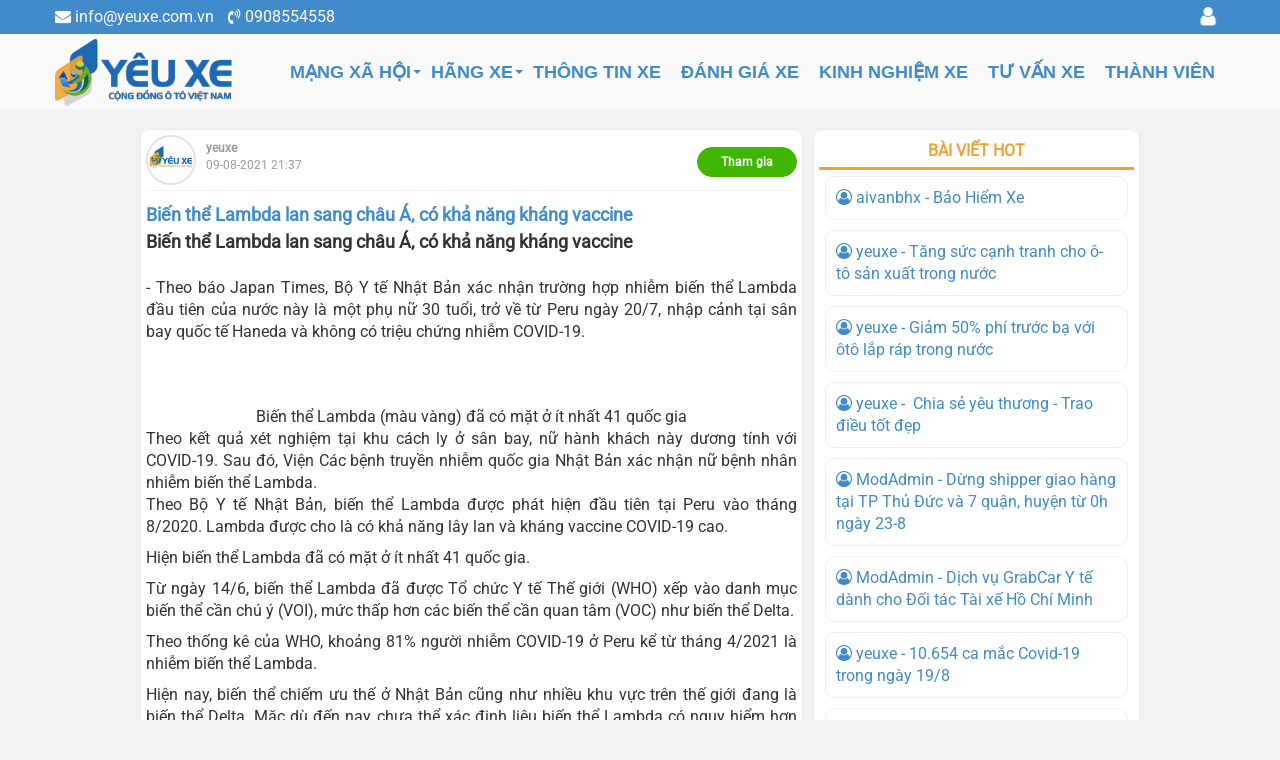

--- FILE ---
content_type: text/html; charset=UTF-8
request_url: https://yeuxe.com.vn/social/bien-the-lambda-lan-sang-chau-a-co-kha-nang-khang-vaccine-218/
body_size: 13350
content:
<!DOCTYPE html>
    <html lang="vi" xmlns="http://www.w3.org/1999/xhtml" prefix="og: http://ogp.me/ns#">
    <head>
<title>Biến thể Lambda lan sang châu Á, có khả năng kháng vaccine</title>
<meta name="description" content="Biến thể Lambda lan sang châu Á, có khả năng kháng vaccine - Theo báo Japan Times, Bộ Y tế Nhật Bản xác nhận trường hợp nhiễm biến thể Lambda đầu tiên của...">
<meta name="author" content="Yêu Xe - Mạng Xã Hội Người Yêu Xe">
<meta name="copyright" content="Yêu Xe - Mạng Xã Hội Người Yêu Xe [info@yeuxe.com.vn]">
<meta name="google-site-verification" content="pvf2soXrWsfBit2JOWX73Z36-gKQI8jKBehJmDOTWgs">
<meta name="robots" content="index, archive, follow, noodp">
<meta name="googlebot" content="index, archive, follow, noodp">
<meta name="msnbot" content="all,index,follow">
<meta name="coccocbot-web" content="index, archive, follow, noodp">
<meta name="msvalidate.01" content="171F162059CAB2E1BD9C86B5970FBF31">
<meta name="generator" content="NukeViet v4.5">
<meta name="viewport" content="width=device-width, initial-scale=1">
<meta name="facebook-domain-verification" content="e6erf57cqz01o0lckqdz49vnbpg4h5">
<meta http-equiv="Content-Type" content="text/html; charset=utf-8">
<meta property="og:title" content="Biến thể Lambda lan sang châu Á, có khả năng kháng vaccine">
<meta property="og:type" content="website">
<meta property="og:description" content="Biến thể Lambda lan sang châu Á, có khả năng kháng vaccine - Theo báo Japan Times, Bộ Y tế Nhật Bản xác nhận trường hợp nhiễm biến thể Lambda đầu tiên của...">
<meta property="og:site_name" content="Yêu Xe - Mạng Xã Hội Người Yêu Xe">
<meta property="og:image" content="https://baochinhphu.vn/Uploaded/buithuhuong/2021_08_09/bien-the-lambda-anh-1-16280738885962012245481.jpeg?maxwidth=300">
<meta property="og:image:url" content="https://baochinhphu.vn/Uploaded/buithuhuong/2021_08_09/bien-the-lambda-anh-1-16280738885962012245481.jpeg?maxwidth=300">
<meta property="og:url" content="https://yeuxe.com.vn/social/bien-the-lambda-lan-sang-chau-a-co-kha-nang-khang-vaccine-218/">
<link rel="shortcut icon" href="/favicon.ico">
<link rel="canonical" href="https://yeuxe.com.vn/social/bien-the-lambda-lan-sang-chau-a-co-kha-nang-khang-vaccine-218/">
<link rel="stylesheet" href="/assets/css/font-awesome.min.css?t=1710163910">
<link rel="stylesheet" href="/themes/default/css/bootstrap.min.css?t=1710163910">
<link rel="stylesheet" href="/themes/default/css/style.css?t=1710163910">
<link rel="stylesheet" href="/themes/default/css/style.responsive.css?t=1710163910">
<link rel="StyleSheet" href="/themes/default/css/social.css?t=1710163910">
<link rel="stylesheet" href="/themes/default/css/custom.css?t=1710163910">
<link rel="stylesheet" type="text/css" href="/themes/default/tms/css/swiper.css?t=1710163910">
<link id="theme" rel="stylesheet" type="text/css" media="all" href="/themes/default/css/tms_menu.css?t=1710163910" />
<link rel="StyleSheet" href="/themes/default/css/users.css?t=1710163910">
<link rel="stylesheet" href="/themes/default/tms/css/spotlight.css?t=1710163910">
<!-- Messenger Plugin chat Code -->
    <div id="fb-root"></div>

    <!-- Your Plugin chat code -->
    <div id="fb-customer-chat" class="fb-customerchat">
    </div>
<!-- Google Tag Manager -->
<!-- End Google Tag Manager -->

<!-- Facebook Pixel Code -->
<noscript><img height="1" width="1" style="display:none"
src="https://www.facebook.com/tr?id=219812430112623&ev=PageView&noscript=1"
/></noscript>
<!-- End Facebook Pixel Code -->
</head>
<body>
<!-- Google Tag Manager (noscript) -->
<noscript><iframe src="https://www.googletagmanager.com/ns.html?id=GTM-WKMMDJL"
height="0" width="0" style="display:none;visibility:hidden"></iframe></noscript>
<!-- End Google Tag Manager (noscript) -->

    <noscript>
        <div class="alert alert-danger">Trình duyệt của bạn đã tắt chức năng hỗ trợ JavaScript.<br />Website chỉ làm việc khi bạn bật nó trở lại.<br />Để tham khảo cách bật JavaScript, hãy click chuột <a href="http://wiki.nukeviet.vn/support:browser:enable_javascript">vào đây</a>!</div>
    </noscript>
    <header>

       <div class="wsmobileheader clearfix ">
        <a id="wsnavtoggle" class="wsanimated-arrow"><span></span></a>
        <span class="smllogo"> <a title="Yêu Xe - Mạng Xã Hội Người Yêu Xe" href="/"><img src="/assets/images/logo.png" alt="Yêu Xe - Mạng Xã Hội Người Yêu Xe"style="height:50px;"></a></span>
        <a href="tel:0908554558" class="callusbtn"><i class="fa fa-phone"></i></a>
    </div>		
    <div class="wsmainfull clearfix">
        <div class="section-header-bar">
            <div class="wraper">
                <nav class="header-nav">
                    <div class="header-nav-inner">
                        <div class="contactDefault">
                          <ul class="contactList">
                             <li>
                                 <a title="Yêu Xe - Mạng Xã Hội Người Yêu Xe" href="mailto:info@yeuxe.com.vn"><i class="fa fa-envelope" aria-hidden="true"></i> info@yeuxe.com.vn</a></li>
                                 <li><a title="Yêu Xe - Mạng Xã Hội Người Yêu Xe" href="tel:0908554558"><i class="fa fa-volume-control-phone" aria-hidden="true"></i> 0908554558</a></li>
                             </ul>
                         </div>
                         <div class="social-icons">
                        </div>
                        <div class="social-icons">
                        </div>
                        <div class="personalArea">
                           <span><a title="Đăng nhập - Đăng ký" class="pa pointer button" data-toggle="tip" data-target="#guestBlock_nv0" data-click="y" data-callback="loginFormLoad"><em class="fa fa-user fa-lg"></em><span class="hidden">Đăng nhập</span></a></span>
                       </div>
                   </div>
                   <div id="tip" data-content="">
                    <div class="bg"></div>
                </div>
            </nav>
        </div>
    </div>
    <div class="wsmainwp clearfix">
        <div class="desktoplogo"> <a title="Yêu Xe - Mạng Xã Hội Người Yêu Xe" href="/"><img src="/assets/images/logo.png" alt="Yêu Xe - Mạng Xã Hội Người Yêu Xe"></a></div>
         <nav class="wsmenu clearfix">
    <ul class="wsmenu-list">
            <li  class="dropdown" >
	  <a href="/social/"  title="Mạng xã hội">Mạng xã hội<span class="wsarrow"></span></a>
         <ul class="sub-menu">
        <li
        class="dropdown-submenu">  <a href="/social/o-to-4/" title="Ô Tô"><i class="fa fa-angle-right"></i> Ô Tô</a>  <ul class="sub-menu">
        <li
        >  <a href="/social/ford-5/" title="FORD"><i class="fa fa-angle-right"></i> FORD</a> 
    </li>
    <li
        >  <a href="/social/toyota-6/" title="TOYOTA"><i class="fa fa-angle-right"></i> TOYOTA</a> 
    </li>
    <li
        >  <a href="/social/mg-7/" title="MG"><i class="fa fa-angle-right"></i> MG</a> 
    </li>
    <li
        >  <a href="/social/nissan-8/" title="NISSAN"><i class="fa fa-angle-right"></i> NISSAN</a> 
    </li>
    <li
        >  <a href="/social/vinfast-9/" title="VINFAST"><i class="fa fa-angle-right"></i> VINFAST</a> 
    </li>
    <li
        >  <a href="/social/honda-10/" title="HONDA"><i class="fa fa-angle-right"></i> HONDA</a> 
    </li>
    <li
        >  <a href="/social/mercedes-11/" title="MERCEDES"><i class="fa fa-angle-right"></i> MERCEDES</a> 
    </li>
    <li
        >  <a href="/social/mitsubishi-12/" title="MITSUBISHI"><i class="fa fa-angle-right"></i> MITSUBISHI</a> 
    </li>
    <li
        >  <a href="/social/mazda-13/" title="MAZDA"><i class="fa fa-angle-right"></i> MAZDA</a> 
    </li>
    <li
        >  <a href="/social/hyundai-14/" title="HYUNDAI"><i class="fa fa-angle-right"></i> HYUNDAI</a> 
    </li>
</ul> 
    </li>
    <li
        class="dropdown-submenu">  <a href="/social/cntt-23/" title="CNTT"><i class="fa fa-angle-right"></i> CNTT</a>  <ul class="sub-menu">
        <li
        >  <a href="/social/mang-may-tinh-25/" title="Mạng Máy Tính"><i class="fa fa-angle-right"></i> Mạng Máy Tính</a> 
    </li>
</ul> 
    </li>
    <li
        >  <a href="/social/postcategory/" title="Quản lý bài đăng"><i class="fa fa-angle-right"></i> Quản lý bài đăng</a> 
    </li>
</ul> 
      </li>
      <li  class="dropdown" >
	  <a href="/blog/hang-xe/"  title="Hãng xe">Hãng xe<span class="wsarrow"></span></a>
         <ul class="sub-menu">
        <li
        class="dropdown-submenu">  <a href="/blog/ford/" title="Ford"><i class="fa fa-angle-right"></i> Ford</a>  <ul class="sub-menu">
        <li
        >  <a href="/blog/ford-ranger/" title="Ford Ranger"><i class="fa fa-angle-right"></i> Ford Ranger</a> 
    </li>
    <li
        >  <a href="/blog/ford-raptor/" title="Ford Raptor"><i class="fa fa-angle-right"></i> Ford Raptor</a> 
    </li>
    <li
        >  <a href="/blog/ford-explorer/" title="Ford Explorer"><i class="fa fa-angle-right"></i> Ford Explorer</a> 
    </li>
    <li
        >  <a href="/blog/ford-everest/" title="Ford Everest"><i class="fa fa-angle-right"></i> Ford Everest</a> 
    </li>
    <li
        >  <a href="/blog/ford-ecosport/" title="Ford Ecosport"><i class="fa fa-angle-right"></i> Ford Ecosport</a> 
    </li>
    <li
        >  <a href="/blog/ford-territory/" title="Ford Territory"><i class="fa fa-angle-right"></i> Ford Territory</a> 
    </li>
    <li
        >  <a href="/blog/ford-transit/" title="Ford Transit"><i class="fa fa-angle-right"></i> Ford Transit</a> 
    </li>
</ul> 
    </li>
    <li
        class="dropdown-submenu">  <a href="/blog/toyota/" title="Toyota"><i class="fa fa-angle-right"></i> Toyota</a>  <ul class="sub-menu">
        <li
        >  <a href="/blog/toyota-camry/" title="Toyota Camry"><i class="fa fa-angle-right"></i> Toyota Camry</a> 
    </li>
    <li
        >  <a href="/blog/toyota-yaris/" title="Toyota Yaris"><i class="fa fa-angle-right"></i> Toyota Yaris</a> 
    </li>
    <li
        >  <a href="/blog/toyota-vios/" title="Toyota Vios"><i class="fa fa-angle-right"></i> Toyota Vios</a> 
    </li>
    <li
        >  <a href="/blog/toyota-wigo/" title="Toyota Wigo"><i class="fa fa-angle-right"></i> Toyota Wigo</a> 
    </li>
    <li
        >  <a href="/blog/toyota-fortuner/" title="Toyota Fortuner"><i class="fa fa-angle-right"></i> Toyota Fortuner</a> 
    </li>
    <li
        >  <a href="/blog/toyota-alphard-luxury/" title="Toyota Alphard Luxury"><i class="fa fa-angle-right"></i> Toyota Alphard Luxury</a> 
    </li>
    <li
        >  <a href="/blog/toyota-innova/" title="Toyota Innova"><i class="fa fa-angle-right"></i> Toyota Innova</a> 
    </li>
    <li
        >  <a href="/blog/toyota-hiace/" title="Toyota Hiace"><i class="fa fa-angle-right"></i> Toyota Hiace</a> 
    </li>
    <li
        class="dropdown-submenu">  <a href="/blog/toyota-corolla/" title="Toyota Corolla"><i class="fa fa-angle-right"></i> Toyota Corolla</a>  <ul class="sub-menu">
        <li
        >  <a href="/blog/toyota-corolla-cross/" title="Toyota Corolla Cross"><i class="fa fa-angle-right"></i> Toyota Corolla Cross</a> 
    </li>
    <li
        >  <a href="/blog/toyota-corolla-altis/" title="Toyota Corolla Altis"><i class="fa fa-angle-right"></i> Toyota Corolla Altis</a> 
    </li>
</ul> 
    </li>
    <li
        class="dropdown-submenu">  <a href="/blog/toyota-land-cruiser-41/" title="Toyota Land Cruiser"><i class="fa fa-angle-right"></i> Toyota Land Cruiser</a>  <ul class="sub-menu">
        <li
        >  <a href="/blog/toyota-land-cruiser/" title="Toyota Land Cruiser"><i class="fa fa-angle-right"></i> Toyota Land Cruiser</a> 
    </li>
    <li
        >  <a href="/blog/toyota-land-cruiser-prado/" title="Toyota Land Cruiser Prado"><i class="fa fa-angle-right"></i> Toyota Land Cruiser Prado</a> 
    </li>
</ul> 
    </li>
</ul> 
    </li>
    <li
        class="dropdown-submenu">  <a href="/blog/nissan/" title="Nissan"><i class="fa fa-angle-right"></i> Nissan</a>  <ul class="sub-menu">
        <li
        >  <a href="/blog/nissan-alemera/" title="Nissan Alemera"><i class="fa fa-angle-right"></i> Nissan Alemera</a> 
    </li>
    <li
        >  <a href="/blog/nissan-navara/" title="Nissan Navara"><i class="fa fa-angle-right"></i> Nissan Navara</a> 
    </li>
    <li
        >  <a href="/blog/nissan-terra/" title="Nissan Terra"><i class="fa fa-angle-right"></i> Nissan Terra</a> 
    </li>
    <li
        >  <a href="/blog/nissan-x-trail/" title="Nissan X-Trail"><i class="fa fa-angle-right"></i> Nissan X-Trail</a> 
    </li>
    <li
        >  <a href="/blog/nissan-sunny/" title="Nissan Sunny"><i class="fa fa-angle-right"></i> Nissan Sunny</a> 
    </li>
    <li
        >  <a href="/blog/nissan-kicks/" title="Nissan Kicks"><i class="fa fa-angle-right"></i> Nissan Kicks</a> 
    </li>
    <li
        >  <a href="/blog/nissan-teana/" title="Nissan Teana"><i class="fa fa-angle-right"></i> Nissan Teana</a> 
    </li>
    <li
        >  <a href="/blog/nissan-grand-livina/" title="Nissan Grand Livina"><i class="fa fa-angle-right"></i> Nissan Grand Livina</a> 
    </li>
</ul> 
    </li>
    <li
        class="dropdown-submenu">  <a href="/blog/vinfast/" title="Vinfast"><i class="fa fa-angle-right"></i> Vinfast</a>  <ul class="sub-menu">
        <li
        >  <a href="/blog/vf7/" title="VF7"><i class="fa fa-angle-right"></i> VF7</a> 
    </li>
    <li
        >  <a href="/blog/vf8/" title="VF8"><i class="fa fa-angle-right"></i> VF8</a> 
    </li>
    <li
        >  <a href="/blog/vf9/" title="VF9"><i class="fa fa-angle-right"></i> VF9</a> 
    </li>
</ul> 
    </li>
    <li
        class="dropdown-submenu">  <a href="/blog/mg/" title="Mg"><i class="fa fa-angle-right"></i> Mg</a>  <ul class="sub-menu">
        <li
        >  <a href="/blog/mg-zs/" title="MG ZS"><i class="fa fa-angle-right"></i> MG ZS</a> 
    </li>
    <li
        >  <a href="/blog/mg-hs/" title="MG HS"><i class="fa fa-angle-right"></i> MG HS</a> 
    </li>
</ul> 
    </li>
    <li
        class="dropdown-submenu">  <a href="/blog/thanhcong/" title="Thành Công"><i class="fa fa-angle-right"></i> Thành Công</a>  <ul class="sub-menu">
        <li
        >  <a href="/blog/ioniq/" title="IONIQ"><i class="fa fa-angle-right"></i> IONIQ</a> 
    </li>
    <li
        class="dropdown-submenu">  <a href="/blog/hyundai/" title="Hyundai"><i class="fa fa-angle-right"></i> Hyundai</a>  <ul class="sub-menu">
        <li
        >  <a href="/blog/tucson/" title="Tucson"><i class="fa fa-angle-right"></i> Tucson</a> 
    </li>
</ul> 
    </li>
</ul> 
    </li>
    <li
        class="dropdown-submenu">  <a href="/blog/mitsubishi/" title="Mitsubishi"><i class="fa fa-angle-right"></i> Mitsubishi</a>  <ul class="sub-menu">
        <li
        >  <a href="/blog/xforce/" title="Xforce"><i class="fa fa-angle-right"></i> Xforce</a> 
    </li>
    <li
        >  <a href="/blog/xpander-cross/" title="Xpander Cross"><i class="fa fa-angle-right"></i> Xpander Cross</a> 
    </li>
    <li
        >  <a href="/blog/xpander/" title="Xpander"><i class="fa fa-angle-right"></i> Xpander</a> 
    </li>
    <li
        >  <a href="/blog/attrage/" title="Attrage"><i class="fa fa-angle-right"></i> Attrage</a> 
    </li>
    <li
        >  <a href="/blog/outlander/" title="Outlander"><i class="fa fa-angle-right"></i> Outlander</a> 
    </li>
    <li
        >  <a href="/blog/pajero-sport/" title="Pajero Sport"><i class="fa fa-angle-right"></i> Pajero Sport</a> 
    </li>
    <li
        >  <a href="/blog/triton/" title="Triton"><i class="fa fa-angle-right"></i> Triton</a> 
    </li>
</ul> 
    </li>
</ul> 
      </li>
      <li  >
	  <a href="/blog/thong-tin/"  title="Thông tin xe">Thông tin xe</a>
      </li>
      <li  >
	  <a href="/blog/danh-gia/"  title="Đánh giá xe">Đánh giá xe</a>
      </li>
      <li  >
	  <a href="/blog/kinh-nghiem/"  title="Kinh nghiệm xe">Kinh nghiệm xe</a>
      </li>
      <li  >
	  <a href="/blog/tu-van/"  title="Tư vấn xe">Tư vấn xe</a>
      </li>
      <li  >
	  <a href="/users/"  title="Thành viên">Thành viên</a>
      </li>
    </ul>
  </nav>
    </div>
</div>
</header>
<div class="wraper">
<div class="container tms_top">
<div class="row">
</div>
<div class="row">
	<div class="col-md-24">
		<div id="social">
<div class="row">
<div class="col-xs-24 col-lg-16 col-md-16 col-sm-24">
<div id="social_detail">
<div class="social_body" id="list_post_view">
<div class="social_body_info">
<a href="/social/yeuxe-4/" rel="nofollow"><img src="/uploads/users/logo-xe-khac_l271gs05_4.png"></a>
<strong style="margin-top: 5px;display: inline-block;">yeuxe</strong> <br/>09-08-2021 21:37
<button class="social_no_join"style="float: right;margin-top: -10px;" onclick="join(20)">Tham gia</button>
</div>
<h1><a href="/social/bien-the-lambda-lan-sang-chau-a-co-kha-nang-khang-vaccine-218/"title="Biến thể Lambda lan sang châu Á, có khả năng kháng vaccine">Biến thể Lambda lan sang châu Á, có khả năng kháng vaccine</a></h1>
<div class="social_detail_description"><h1 style="text-align: justify;">Biến thể Lambda lan sang châu Á, có khả năng kháng vaccine</h1>

<div style="text-align: justify;"><br />
- Theo báo&nbsp;Japan Times, Bộ Y tế Nhật Bản xác nhận trường hợp nhiễm biến thể Lambda đầu tiên của nước này là một phụ nữ 30 tuổi, trở về từ Peru ngày 20/7, nhập cảnh tại sân bay quốc tế Haneda và không có triệu chứng nhiễm COVID-19.</div>

<p style="text-align: justify;">&nbsp;</p>

<table align="center">
	<tbody>
		<tr>
			<td style="text-align: justify;">
			<div class="image-center"><img alt="" height="533" src="https://baochinhphu.vn/Uploaded/buithuhuong/2021_08_09/bien-the-lambda-anh-1-16280738885962012245481.jpeg?maxwidth=300" width="850" /></div>
			</td>
		</tr>
		<tr>
			<td style="text-align: justify;">Biến thể Lambda (màu vàng) đã có mặt ở ít nhất 41 quốc gia</td>
		</tr>
	</tbody>
</table>

<div style="text-align: justify;">Theo kết quả xét nghiệm tại khu cách ly ở sân bay, nữ hành khách này dương tính với COVID-19. Sau đó, Viện Các bệnh truyền nhiễm quốc gia Nhật Bản xác nhận nữ bệnh nhân nhiễm biến thể Lambda.</div>

<p style="text-align: justify;">Theo Bộ Y tế Nhật Bản, biến thể Lambda được phát hiện đầu tiên tại Peru vào tháng 8/2020. Lambda được cho là có khả năng lây lan và kháng vaccine COVID-19 cao.</p>

<p style="text-align: justify;">Hiện biến thể Lambda đã có mặt ở ít nhất 41 quốc gia.</p>

<p style="text-align: justify;">Từ ngày 14/6, biến thể Lambda đã được Tổ chức Y tế Thế giới (WHO) xếp vào danh mục biến thể cần chú ý (VOI), mức thấp hơn các biến thể cần quan tâm (VOC) như biến thể Delta.</p>

<p style="text-align: justify;">Theo thống kê của WHO, khoảng 81% người nhiễm COVID-19 ở Peru kể từ tháng 4/2021 là nhiễm biến thể Lambda.</p>

<p style="text-align: justify;">Hiện nay, biến thể chiếm ưu thế ở Nhật Bản cũng như nhiều khu vực trên thế giới đang là biến thể Delta. Mặc dù đến nay chưa thể xác định liệu biến thể Lambda có nguy hiểm hơn biến thể Delta hay không, nhưng tiến sĩ Kei Sato, nhà nghiên cứu cao cấp của Đại học Tokyo, cảnh báo biến thể Lambda có thể trở thành mối đe dọa tiềm tàng với xã hội loài người.<br />
<iframe allow="accelerometer; autoplay; clipboard-write; encrypted-media; gyroscope; picture-in-picture" allowfullscreen="" frameborder="0" height="100%" src="https://www.youtube.com/embed/0rjahvSIeZQ" title="YouTube video player" width="100%"></iframe></p>

<p style="text-align: justify;"><strong>Khả năng lây nhiễm cao, kháng vaccine?</strong></p>

<p style="text-align: justify;">Các chuyên gia y tế cảnh báo biến thể Lambda, lần đầu phát hiện ở Peru vào cuối năm ngoái và đang hoành hành ở Nam Mỹ, đang có nhiều biến đổi bất thường và có khả năng kháng vaccine.</p>

<p style="text-align: justify;">Tờ&nbsp;Metro&nbsp;dẫn nghiên cứu của các nhà khoa học Đại học Chile ở Santiago (Chile) bày tỏ nhiều lo ngại.</p>

<p style="text-align: justify;">&quot;Dữ liệu của chúng tôi lần đầu tiên cho thấy rằng các biến đổi trong gai protein của biến thể Lambda có thể đào thoát để trung hòa các kháng thể và tăng cường tính lây nhiễm&quot;, các nhà nghiên cứu cho biết. Nghiên cứu dựa trên đánh giá mẫu máu của các nhân viên y tế đã được tiêm vaccine Sinovac-CoronaVac của Trung Quốc cho biết.</p>

<p style="text-align: justify;">Trước đó, theo một số nghiên cứu ban đầu trong ống nghiệm, biến thể Lambda mang 2 đột biến T76I và L452Q, có khả năng làm tăng khả năng lây nhiễm so với chủng gốc SARS-CoV-2.</p>

<p style="text-align: justify;">Biến thể Lambda còn mang 3 đột biến RSYLTPGD246-253N, 260 L452Q và F490S có thể thoát khỏi kháng thể trung hòa sau khi nhiễm và sau khi tiêm các loại vaccine Pfizer, Moderna và Sinovac-CoronaVac.</p>

<p style="text-align: justify;">Đối với hai loại vaccine Pfizer và AstraZeneca, tại Chile, 2 loại này ít được sử dụng nên không đủ dữ liệu để biết liệu biến thể Lambda có kháng vaccine hay không.</p>

<blockquote>
<p style="text-align: justify;"><strong>Xem thêm</strong><br />
1.&nbsp;<a href="https://yeuxe.com.vn/social/tiem-ky-luc-hon-262-000-lieu-ngay-tp-hcm-lo-thieu-vac-xin-tu-ngay-mai-9-8-215/" title="Tiêm kỷ lục hơn 262.000 liều/ngày, TP.HCM lo thiếu vắc xin từ ngày mai 9-8">Tiêm kỷ lục hơn 262.000 liều/ngày, TP.HCM lo thiếu vắc xin từ ngày mai 9-8</a><br />
2.<a href="https://yeuxe.com.vn/social/them-gan-600-000-lieu-vac-xin-astrazeneca-ve-den-san-bay-tan-son-nhat-212/" title="Thêm gần 600.000 liều vắc xin AstraZeneca về đến sân bay Tân Sơn Nhất">Thêm gần 600.000 liều vắc xin AstraZeneca về đến sân bay Tân Sơn Nhất</a><br />
3&nbsp;<a href="https://yeuxe.com.vn/social/nguoi-trong-vung-dich-covid-19-tu-choi-tiem-vacxin-co-bi-xu-phat-188/" title="Người trong vùng dịch Covid-19 từ chối tiêm Vacxin có bị xử phạt?">Người trong vùng dịch Covid-19 từ chối tiêm Vacxin có bị xử phạt?</a>&nbsp;<br />
4.<a href="https://yeuxe.com.vn/social/phat-hien-khang-the-chan-duoc-bien-chung-delta-208/" title="Phát hiện kháng thể chặn được biến chủng Delta">Phát hiện kháng thể chặn được biến chủng Delta</a></p>
</blockquote></div>
<div class="social_cmt_share">
</div>

<div class="social_body_ul">
<ul>
<li><i class="fa fa-eye" aria-hidden="true"></i> 1k </li>
<li><a  id="button_post_218" onclick="like_post(218)"><span id="color_post_218" style="color: #4f4f4f;"><i class="fa fa-thumbs-o-up" aria-hidden="true"></i></span><span id="number_like_post_218">0</span></a></li>
<li><a id="button_post_dislike_218"  onclick="dislike_post(218)"><span id="color_post_dislike_218" style="color: #4f4f4f;;margin-right: 10px;"><i class="fa fa-thumbs-o-down" aria-hidden="true"></i></span><span  id="number_dislike_post_218">0</span></a></li>
<li><i class="fa fa-commenting-o" aria-hidden="true"></i> 0</li>
<li><div class="addthis_inline_share_toolbox_kq8c"></div></li>
</ul>
</div>	

<div class="social_list_cmt" id="comment_218">

</div>
<!-- Tạo bình luận cấp 1 -->
<div class="social_cmt_item">
<div class="social_cmt_user"><img src=""  alt="avatar ">
</div>
<div class="social_cmt_content">
<div class="social_cmt_arrow"></div>
<div class="social_cmt_body">
<div id="group_chat_message_218" contenteditable data-placeholder="Viết bình luận" class="form-control social_cmt_input" onkeyup="change_message('group_chat_message_218',218,event)" ></div>
<button class="social_btn_sent btn-send" onclick="send_comment(218)" style="align-self: center;"><i class="fa fa-share" aria-hidden="true"></i></button>
<div class="social_icon">
<i class="fa fa-smile-o" aria-hidden="true"></i><div class="emotion-area"></div><div id="msgbox_218" class="msgbox"></div>
</div>
</div>
</div>
</div>
<!-- hết tạo bình luận cấp 1 -->	
</div>
</div>
</div>
<div class="col-xs-24 col-lg-8 col-md-8 col-sm-24"> 
			<div class="block_default">
<h3>Bài Viết Hot</h3>
<div class="panel-body">
<div class="social_bl_list">
<div class="social_bl_list_text">
<a href="/social/bao-hiem-xe-274/" title="Bảo Hiểm Xe"><i class="fa fa-user-circle-o" aria-hidden="true"></i> aivanbhx - Bảo Hiểm Xe</a><br>

</div>														
</div>
<div class="social_bl_list">
<div class="social_bl_list_text">
<a href="/social/tang-suc-canh-tranh-cho-o-to-san-xuat-trong-nuoc-250/" title="Tăng sức cạnh tranh cho ô-tô sản xuất trong nước"><i class="fa fa-user-circle-o" aria-hidden="true"></i> yeuxe - Tăng sức cạnh tranh cho ô-tô sản xuất trong nước</a><br>

</div>														
</div>
<div class="social_bl_list">
<div class="social_bl_list_text">
<a href="/social/giam-50-phi-truoc-ba-voi-oto-lap-rap-trong-nuoc-249/" title="Giảm 50% phí trước bạ với ôtô lắp ráp trong nước"><i class="fa fa-user-circle-o" aria-hidden="true"></i> yeuxe - Giảm 50% phí trước bạ với ôtô lắp ráp trong nước</a><br>

</div>														
</div>
<div class="social_bl_list">
<div class="social_bl_list_text">
<a href="/social/chia-se-yeu-thuong-trao-dieu-tot-dep-246/" title="​ Chia sẻ yêu thương - Trao điều tốt đẹp ​"><i class="fa fa-user-circle-o" aria-hidden="true"></i> yeuxe - ​ Chia sẻ yêu thương - Trao điều tốt đẹp ​</a><br>

</div>														
</div>
<div class="social_bl_list">
<div class="social_bl_list_text">
<a href="/social/dung-shipper-giao-hang-tai-tp-thu-duc-va-7-quan-huyen-tu-0h-ngay-23-8-243/" title="Dừng shipper giao hàng tại TP Thủ Đức và 7 quận, huyện từ 0h ngày 23-8"><i class="fa fa-user-circle-o" aria-hidden="true"></i> ModAdmin - Dừng shipper giao hàng tại TP Thủ Đức và 7 quận, huyện từ 0h ngày 23-8</a><br>

</div>														
</div>
<div class="social_bl_list">
<div class="social_bl_list_text">
<a href="/social/dich-vu-grabcar-y-te-danh-cho-doi-tac-tai-xe-ho-chi-minh-241/" title="Dịch vụ GrabCar Y tế dành cho Đối tác Tài xế Hồ Chí Minh"><i class="fa fa-user-circle-o" aria-hidden="true"></i> ModAdmin - Dịch vụ GrabCar Y tế dành cho Đối tác Tài xế Hồ Chí Minh</a><br>

</div>														
</div>
<div class="social_bl_list">
<div class="social_bl_list_text">
<a href="/social/10-654-ca-mac-covid-19-trong-ngay-19-8-239/" title="10.654 ca mắc Covid-19 trong ngày 19/8"><i class="fa fa-user-circle-o" aria-hidden="true"></i> yeuxe - 10.654 ca mắc Covid-19 trong ngày 19/8</a><br>

</div>														
</div>
<div class="social_bl_list">
<div class="social_bl_list_text">
<a href="/social/tp-hcm-de-xuat-cap-ii-iii-bat-dau-nam-hoc-moi-tu-6-9-tieu-hoc-tu-20-9-238/" title="TP.HCM: Đề xuất cấp II, III bắt đầu năm học mới từ 6-9, tiểu học từ 20-9"><i class="fa fa-user-circle-o" aria-hidden="true"></i> yeuxe - TP.HCM: Đề xuất cấp II, III bắt đầu năm học mới từ 6-9, tiểu học từ 20-9</a><br>

</div>														
</div>
<div class="social_bl_list">
<div class="social_bl_list_text">
<a href="/social/f0-tai-tp-hcm-duoc-cap-cac-loai-thuoc-nao-237/" title="F0 tại TP.HCM được cấp các loại thuốc nào?"><i class="fa fa-user-circle-o" aria-hidden="true"></i> ModAdmin - F0 tại TP.HCM được cấp các loại thuốc nào?</a><br>

</div>														
</div>
<div class="social_bl_list">
<div class="social_bl_list_text">
<a href="/social/grab-thong-bao-duoc-phep-hoat-dong-lien-quan-theo-cong-van-so-2718-ubnd-vx-cua-ubnd-tp-ho-chi-minh-236/" title="Grab | Thông báo được phép hoạt động liên quận theo Công văn số 2718/UBND-VX của UBND TP. Hồ Chí Minh"><i class="fa fa-user-circle-o" aria-hidden="true"></i> ModAdmin - Grab | Thông báo được phép hoạt động liên quận theo Công văn số 2718/UBND-VX của UBND TP. Hồ Chí Minh</a><br>

</div>														
</div>
</div>
</div>

			<div class="block_primary">
				<div class="block_primary_title">
					<h3>Xếp hạng thành viên</h3>
				</div>
				<div class="panel-body">
										<div class="level_list">
						<div class="level_list_img">
							<a href="/social/yeuxe-4/" rel="nofollow"><img src="/uploads/users/logo-xe-khac_l271gs05_4.png"></a>
							<span class="level_top"style="background: #ff4a04;">1</span>
						</div>
						<div class="level_list_text">
							<a href="/social/yeuxe-4/" rel="nofollow">
							yeuxe</a><br/>
							136 điểm - 124 bài viết
						</div>														
					</div>
					<div class="level_list">
						<div class="level_list_img">
							<a href="/social/luuhongphuc-7/" rel="nofollow"><img src="/uploads/users/hi_e15dh5yl_7.jpg"></a>
							<span class="level_top"style="background: #ff046c">2</span>
						</div>
						<div class="level_list_text">
							<a href="/social/luuhongphuc-7/" rel="nofollow">
							luuhongphuc</a><br/>
							65 điểm - 62 bài viết
						</div>														
					</div>
					<div class="level_list">
						<div class="level_list_img">
							<a href="/social/ModAdmin-5/" rel="nofollow"><img src="/uploads/users/5_y6i38gj0_5.jpg"></a>
							<span class="level_top"style="background: #ffa456;">3</span>
						</div>
						<div class="level_list_text">
							<a href="/social/ModAdmin-5/" rel="nofollow">
							ModAdmin</a><br/>
							50 điểm - 49 bài viết
						</div>														
					</div>
					<div class="level_list">
						<div class="level_list_img">
							<a href="/social/admin-1/" rel="nofollow"><img src="/uploads/social/user/ToyotaViosVnExpress11580197729-8186-2071-1625545915.jpg"></a>
							<span class="level_top"style="background: #ffc904;">4</span>
						</div>
						<div class="level_list_text">
							<a href="/social/admin-1/" rel="nofollow">
							admin</a><br/>
							48 điểm - 11 bài viết
						</div>														
					</div>
					<div class="level_list">
						<div class="level_list_img">
							<a href="/social/ttungn-26/" rel="nofollow"><img src="/uploads/users/man-driver-car-avatar-character-vector-24216801_i3vmov4x_26.jpg"></a>
							<span class="level_top"style="background: #119fb6;">5</span>
						</div>
						<div class="level_list_text">
							<a href="/social/ttungn-26/" rel="nofollow">
							ttungn</a><br/>
							12 điểm - 11 bài viết
						</div>														
					</div>
				</div>
			</div>

			<div class="block_primary">
				<div class="block_primary_title"><h3>Cộng đồng mới nổi</h3></div>
				<div class="panel-body">
										<div class="tms_cs_list">
						<div class="tms_cs_list_img">
							<a href="/social/hyundai-14/" rel="nofollow"><img src="/uploads/social/category/logo-huynhdai-1.png"></a>
						</div>
						<div class="tms_cs_list_text">
							<a href="/social/hyundai-14/" rel="nofollow">
							HYUNDAI</a><br/>
							11 Thành viên - 
							2 Bài viết
						</div>														
					</div>
					<div class="tms_cs_list">
						<div class="tms_cs_list_img">
							<a href="/social/mazda-13/" rel="nofollow"><img src="/uploads/social/category/logo-mazda.png"></a>
						</div>
						<div class="tms_cs_list_text">
							<a href="/social/mazda-13/" rel="nofollow">
							MAZDA</a><br/>
							9 Thành viên - 
							3 Bài viết
						</div>														
					</div>
					<div class="tms_cs_list">
						<div class="tms_cs_list_img">
							<a href="/social/mitsubishi-12/" rel="nofollow"><img src="/uploads/social/category/logo-mitsu.png"></a>
						</div>
						<div class="tms_cs_list_text">
							<a href="/social/mitsubishi-12/" rel="nofollow">
							MITSUBISHI</a><br/>
							8 Thành viên - 
							4 Bài viết
						</div>														
					</div>
					<div class="tms_cs_list">
						<div class="tms_cs_list_img">
							<a href="/social/mercedes-11/" rel="nofollow"><img src="/uploads/social/category/logo-mercedes.png"></a>
						</div>
						<div class="tms_cs_list_text">
							<a href="/social/mercedes-11/" rel="nofollow">
							MERCEDES</a><br/>
							5 Thành viên - 
							3 Bài viết
						</div>														
					</div>
					<div class="tms_cs_list">
						<div class="tms_cs_list_img">
							<a href="/social/honda-10/" rel="nofollow"><img src="/uploads/social/category/logohonda.png"></a>
						</div>
						<div class="tms_cs_list_text">
							<a href="/social/honda-10/" rel="nofollow">
							HONDA</a><br/>
							6 Thành viên - 
							1 Bài viết
						</div>														
					</div>
				</div>
			</div>
						<div class="block_primary">
				<div class="block_primary_title"><h3>Cộng đồng cùng chuyên mục</h3></div>
				<div class="panel-body">
										<div class="tms_cs_list">
						<div class="tms_cs_list_img">
							<a href="/social/covid-19-1/" rel="nofollow"><img src="/uploads/social/category/covid.png"></a>
						</div>
						<div class="tms_cs_list_text">
							<a href="/social/covid-19-1/" rel="nofollow">
							Covid 19</a><br/>
							4 Thành viên - 
							 Bài viết
						</div>														
					</div>
					<div class="tms_cs_list">
						<div class="tms_cs_list_img">
							<a href="/social/bat-dong-san-17/" rel="nofollow"><img src="/uploads/social/category/1620789957.jpg"></a>
						</div>
						<div class="tms_cs_list_text">
							<a href="/social/bat-dong-san-17/" rel="nofollow">
							Bất Động Sản</a><br/>
							5 Thành viên - 
							 Bài viết
						</div>														
					</div>
					<div class="tms_cs_list">
						<div class="tms_cs_list_img">
							<a href="/social/blend-retouch-19/" rel="nofollow"><img src="/uploads/social/category/1620788762.jpg"></a>
						</div>
						<div class="tms_cs_list_text">
							<a href="/social/blend-retouch-19/" rel="nofollow">
							BLEND & RETOUCH</a><br/>
							4 Thành viên - 
							 Bài viết
						</div>														
					</div>
					<div class="tms_cs_list">
						<div class="tms_cs_list_img">
							<a href="/social/bong-da-21/" rel="nofollow"><img src="/uploads/social/category/1620790284.jpg"></a>
						</div>
						<div class="tms_cs_list_text">
							<a href="/social/bong-da-21/" rel="nofollow">
							Bóng Đá</a><br/>
							6 Thành viên - 
							 Bài viết
						</div>														
					</div>
				</div>
			</div>
			<div class="block_primary">
				<div class="block_primary_title">
					<h3>Bài viết cùng cộng đồng</h3>
				</div>
				<div class="panel-body">
										<div class="social_bl_list" style="background: #f4f4f4">
						<div class="social_bl_list_img">
							<a href="/social/bao-hiem-xe-274/" title="Bảo Hiểm Xe">
								<img src="https://static.xx.fbcdn.net/images/emoji.php/v9/tcc/2/16/1f4cd.png">
							</a>
						</div>
						<div class="social_bl_list_text">
							<a href="/social/bao-hiem-xe-274/" title="Bảo Hiểm Xe"> 
								Bảo Hiểm Xe
							</a>
							<br>
							<div class="social_bl_ul">
								<ul>
									<li>
										<i class="fa fa-user-circle-o" aria-hidden="true">

										</i> 
										aivanbhx  
									</li>
									<li>
										<i class="fa fa-eye" aria-hidden="true"></i>
										1105 
									</li>
									<li>
										<i class="fa fa-thumbs-o-up" aria-hidden="true"></i>1 
									</li>
									<li>
										<i class="fa fa-thumbs-o-down" aria-hidden="true"></i> 
										0 
									</li>
								</ul>
							</div>
						</div>
					</div>
					<div class="social_bl_list" style="background: #f4f4f4">
						<div class="social_bl_list_img">
							<a href="/social/tang-suc-canh-tranh-cho-o-to-san-xuat-trong-nuoc-250/" title="Tăng sức cạnh tranh cho...">
								<img src="https://yeuxe.com.vn/uploads/blog/2021_11/tang-suc-canh-tranh-cho-o-to-san-xuat-trong-nuoc.jpg">
							</a>
						</div>
						<div class="social_bl_list_text">
							<a href="/social/tang-suc-canh-tranh-cho-o-to-san-xuat-trong-nuoc-250/" title="Tăng sức cạnh tranh cho..."> 
								Tăng sức cạnh tranh cho...
							</a>
							<br>
							<div class="social_bl_ul">
								<ul>
									<li>
										<i class="fa fa-user-circle-o" aria-hidden="true">

										</i> 
										yeuxe  
									</li>
									<li>
										<i class="fa fa-eye" aria-hidden="true"></i>
										940 
									</li>
									<li>
										<i class="fa fa-thumbs-o-up" aria-hidden="true"></i>1 
									</li>
									<li>
										<i class="fa fa-thumbs-o-down" aria-hidden="true"></i> 
										0 
									</li>
								</ul>
							</div>
						</div>
					</div>
					<div class="social_bl_list" style="background: #f4f4f4">
						<div class="social_bl_list_img">
							<a href="/social/giam-50-phi-truoc-ba-voi-oto-lap-rap-trong-nuoc-249/" title="Giảm 50&#x25; phí trước bạ với...">
								<img src="https://yeuxe.com.vn/uploads/blog/2021_11/tang-suc-canh-tranh-cho-o-to-san-xuat-trong-nuoc.jpg">
							</a>
						</div>
						<div class="social_bl_list_text">
							<a href="/social/giam-50-phi-truoc-ba-voi-oto-lap-rap-trong-nuoc-249/" title="Giảm 50&#x25; phí trước bạ với..."> 
								Giảm 50&#x25; phí trước bạ với...
							</a>
							<br>
							<div class="social_bl_ul">
								<ul>
									<li>
										<i class="fa fa-user-circle-o" aria-hidden="true">

										</i> 
										yeuxe  
									</li>
									<li>
										<i class="fa fa-eye" aria-hidden="true"></i>
										990 
									</li>
									<li>
										<i class="fa fa-thumbs-o-up" aria-hidden="true"></i>1 
									</li>
									<li>
										<i class="fa fa-thumbs-o-down" aria-hidden="true"></i> 
										0 
									</li>
								</ul>
							</div>
						</div>
					</div>
					<div class="social_bl_list" style="background: #f4f4f4">
						<div class="social_bl_list_img">
							<a href="/social/chia-se-yeu-thuong-trao-dieu-tot-dep-246/" title="​ Chia sẻ yêu thương -...">
								<img src="/uploads/social/240388384_1010566619797312_5331422805084993311_n.jpg">
							</a>
						</div>
						<div class="social_bl_list_text">
							<a href="/social/chia-se-yeu-thuong-trao-dieu-tot-dep-246/" title="​ Chia sẻ yêu thương -..."> 
								​ Chia sẻ yêu thương -...
							</a>
							<br>
							<div class="social_bl_ul">
								<ul>
									<li>
										<i class="fa fa-user-circle-o" aria-hidden="true">

										</i> 
										yeuxe  
									</li>
									<li>
										<i class="fa fa-eye" aria-hidden="true"></i>
										1309 
									</li>
									<li>
										<i class="fa fa-thumbs-o-up" aria-hidden="true"></i>0 
									</li>
									<li>
										<i class="fa fa-thumbs-o-down" aria-hidden="true"></i> 
										0 
									</li>
								</ul>
							</div>
						</div>
					</div>
					<div class="social_bl_list" style="background: #f4f4f4">
						<div class="social_bl_list_img">
							<a href="/social/dung-shipper-giao-hang-tai-tp-thu-duc-va-7-quan-huyen-tu-0h-ngay-23-8-243/" title="Dừng shipper giao hàng...">
								<img src="/uploads/social/giao-hang-6-1629534116300783266617-crop-16295341710111486755383.jpg">
							</a>
						</div>
						<div class="social_bl_list_text">
							<a href="/social/dung-shipper-giao-hang-tai-tp-thu-duc-va-7-quan-huyen-tu-0h-ngay-23-8-243/" title="Dừng shipper giao hàng..."> 
								Dừng shipper giao hàng...
							</a>
							<br>
							<div class="social_bl_ul">
								<ul>
									<li>
										<i class="fa fa-user-circle-o" aria-hidden="true">

										</i> 
										ModAdmin  
									</li>
									<li>
										<i class="fa fa-eye" aria-hidden="true"></i>
										1764 
									</li>
									<li>
										<i class="fa fa-thumbs-o-up" aria-hidden="true"></i>0 
									</li>
									<li>
										<i class="fa fa-thumbs-o-down" aria-hidden="true"></i> 
										0 
									</li>
								</ul>
							</div>
						</div>
					</div>
				</div>
			</div>
		</div>
	</div>
</div>

		<div class="block_default">
<h3><a href="/thong-tin/">Thông tin</a></h3>
<div class="panel-body">
<ul class="block_groups list-none list-items">
        <li class="clearfix">
                <a href="/blog/thong-tin/ford-everest-platinum-203.html" title="Ford Everest Platinum"  ><img src="/assets/blog/2024_03/everest-platinum-desktop.png" alt="Ford Everest Platinum" width="70" class="img-thumbnail pull-left mr-1"/></a>
        <a  class="show" href="/blog/thong-tin/ford-everest-platinum-203.html"  data-content="Khác với Ford Everest Platinum mới ra mắt tại Thái Lan cách đây vài ngày, xe ở Việt Nam không dùng động cơ diesel V6, tăng áp, dung tích 3.0L mạnh mẽ. Thay vào đó, đúng như dự đoán, mẫu SUV hạng trung này tiếp tục được trang bị động cơ diesel 4 xi-lanh, tăng áp kép, dung tích 2.0L quen thuộc." data-img="/assets/blog/2024_03/everest-platinum-desktop.png" data-rel="block_tooltip">Ford Everest Platinum</a>
    </li>
    <li class="clearfix">
                <a href="/blog/thong-tin/attrage-2024-198.html" title="Attrage 2024"  ><img src="/assets/blog/2023_11/mitsubishi-attrage-mau-xam.jpg" alt="Attrage 2024" width="70" class="img-thumbnail pull-left mr-1"/></a>
        <a  class="show" href="/blog/thong-tin/attrage-2024-198.html"  data-content="Mitsubishi Attrage 2024 được ra mắt tại thị trường Việt Nam là mẫu xe Sedan hạng B với ưu thế nhập nguyên chiếc từ Thái lan, trong phiên bản mới nhất này hãng Mitsubishi vẫn mang đến cho khách hàng một mẫu xe có tính kinh tế cao khi đi từ nhu cầu thực tế của khách hàng." data-img="/assets/blog/2023_11/mitsubishi-attrage-mau-xam.jpg" data-rel="block_tooltip">Attrage 2024</a>
    </li>
    <li class="clearfix">
                <a href="/blog/danh-gia/ford-ranger-2022-ban-tieu-chuan-cung-se-co-man-hinh-dat-doc-voi-kich-thuoc-len-toi-10-inch-187.html" title="Ford Ranger 2022 bản ‘tiêu chuẩn’ cũng sẽ có màn hình đặt dọc với kích thước lên tới 10 inch"  ><img src="/assets/blog/2022_05/ranger.png" alt="Ford Ranger 2022 bản ‘tiêu chuẩn’ cũng sẽ có màn hình đặt dọc với kích thước lên tới 10 inch" width="70" class="img-thumbnail pull-left mr-1"/></a>
        <a  class="show" href="/blog/danh-gia/ford-ranger-2022-ban-tieu-chuan-cung-se-co-man-hinh-dat-doc-voi-kich-thuoc-len-toi-10-inch-187.html"  data-content="Ngoài kiểu dáng đầu xe táo bạo hơn lấy cảm hứng từ F-150 lớn hơn, Ford Ranger 2022 hoàn toàn mới sẽ có một cặp màn hình cảm ứng Sync 4 dọc như trên Mustang Mach-E và Ford Expedition 2022. Xét cho cùng, khi đã quyết định chi gần 2000 tỉ đồng vào nhà máy sản xuất ở Việt Nam thì nó cũng phải “ra gì và này nọ”." data-img="/assets/blog/2022_05/ranger.png" data-rel="block_tooltip">Ford Ranger 2022 bản ‘tiêu chuẩn’ cũng sẽ có màn hình đặt dọc với kích thước lên tới 10 inch</a>
    </li>
    <li class="clearfix">
                <a href="/blog/thong-tin/gia-tam-tinh-ford-ranger-2022-muc-tieu-thu-nhien-lieu-186.html" title="Giá Tạm Tính Ford Ranger 2022 &amp; Mức Tiêu Thụ Nhiên Liệu"  ><img src="/assets/blog/2022_05/z3411309510459_2cdf27692faa5352648af42d82bc4046.png" alt="Giá Tạm Tính Ford Ranger 2022 &amp; Mức Tiêu Thụ Nhiên Liệu" width="70" class="img-thumbnail pull-left mr-1"/></a>
        <a  class="show" href="/blog/thong-tin/gia-tam-tinh-ford-ranger-2022-muc-tieu-thu-nhien-lieu-186.html"  data-content="Thế hệ mới của Ford Ranger có mức tiêu thụ nhiên liệu trung bình thấp hơn một chút so với các phiên bản tương đồng của thế hệ cũ, theo thông số chính hãng bị rò rỉ ra ngoài tại Úc." data-img="/assets/blog/2022_05/z3411309510459_2cdf27692faa5352648af42d82bc4046.png" data-rel="block_tooltip">Giá Tạm Tính Ford Ranger 2022 &amp; Mức Tiêu Thụ Nhiên Liệu</a>
    </li>
    <li class="clearfix">
                <a href="/blog/thong-tin/lich-dang-ki-xe-tai-cac-tinh-185.html" title="Lịch đăng kí xe tại các Tỉnh"  ><img src="/assets/blog/2022_05/11633294945f4348b957149148243262_270_0-f.png" alt="Lịch đăng kí xe tại các Tỉnh" width="70" class="img-thumbnail pull-left mr-1"/></a>
        <a  class="show" href="/blog/thong-tin/lich-dang-ki-xe-tai-cac-tinh-185.html"  data-content="Lịch biểu đăng kí xe tại các quận huyện các tỉnh.Cũng là một bất cập về thời gian, chi phí cho người dân" data-img="/assets/blog/2022_05/11633294945f4348b957149148243262_270_0-f.png" data-rel="block_tooltip">Lịch đăng kí xe tại các Tỉnh</a>
    </li>
</ul>
</div>
</div>

	</div>
</div>
<div class="row">
</div>
</div>
</div>
<div id="footer">
<div class="wraper">
<div class="container">
<div class="row">
<div class="col-xs-24 col-lg-8 col-md-8 col-sm-12">
<div class="logofooter"><img src="/uploads/home/logo_1.png" alt="Yêu Xe - Mạng Xã Hội Người Yêu Xe"></div>
Yêu Xe cam kết cung cấp những thông tin xác thực và đáng tin cậy nhất ở thị trường ô tô trong nước cũng như quốc tế, đảm bảo hỗ trợ tối đa trong việc lựa chọn, tìm kiếm dòng xe phù hợp.
<ul class="socialList">
<li><a href="https://www.facebook.com/groups/yeuxe.com.vn" target="_blank"><i class="fa fa-facebook"></i></a></li>
</ul>

</div>
<div class="col-xs-24 col-lg-4 col-md-4 col-sm-12">
<div class="panel-body">
    <h3>Thông tin chung</h3>
    <section><ul class="menu">
<li><a title="Về chúng tôi" href="/gioi-thieu/">Về chúng tôi</a></li>
<li><a title="Thông tin về xe" href="/thong-tin/">Thông tin về xe</a></li>
<li><a title="Cộng đồng Yêu Xe" href="/social/">Cộng đồng Yêu Xe</a></li>
<li><a title="Quản lý tài khoản" href="/users/">Quản lý tài khoản</a></li>
<li><a title="Điều khoản sử dụng" href="/siteterms/">Điều khoản sử dụng</a></li>
<li><a title="Liên hệ" href="/contact/">Liên hệ</a></li>
<li><a title="Giới thiệu về Ông Lưu Hồng Phúc" href="/gioi-thieu/gioi-thieu-ve-ong-luu-hong-phuc.html">Giới thiệu về Ông Lưu Hồng Phúc</a></li>
</ul></section>
</div>

</div>
<div class="col-xs-24 col-lg-4 col-md-4 col-sm-12">

</div>
<div class="col-xs-24 col-lg-8 col-md-8 col-sm-12">
<div id="company_info">
<ul style="padding:0; margin:0" itemscope itemtype="http://schema.org/LocalBusiness">
    <li class="hide hidden"><span itemprop="image">https://yeuxe.com.vn/assets/images/logo.png</span><span itemprop="priceRange">N/A</span></li>
    	<li id="company_name"><strong>MẠNG XÃ HỘI YÊU XE</strong>
	 (Yeuxe)
	</li>
    <li><span><em class="fa fa-file-text"></em></span>Mã số doanh nghiệp: 0315044191
	 - TP.HCM
	</li>
    <li itemprop="founder" itemscope itemtype="http://schema.org/Person"><span><em class="fa fa-flag"></em></span>Người chịu trách nhiệm: Lưu Hồng Phúc</li>
	<li itemprop="address" itemscope itemtype="http://schema.org/PostalAddress"><span><em class="fa fa-map-marker"></em>  </span>Địa chỉ: 32B ấp 5, Đường Nguyễn Văn Bứa, Xã Xuân Thới Sơn, Huyện Hóc Môn,TP. Hồ Chí Minh</a></li>
    <li><span><em class="fa fa-phone"></em></span>Điện thoại: <a href="tel:+84908554558" itemprop="telephone">0908.554.558</a></li>
    <li><span><em class="fa fa-envelope"></em></span>Email: <a href="mailto:info@yeuxe.com.vn" itemprop="email">info@yeuxe.com.vn</a></li>
    <li><span><em class="fa fa-globe"></em></span>Website: <a href="https://yeuxe.com.vn" target="_blank"itemprop="url">https://yeuxe.com.vn</a></li>
</ul>

	</div>
</div>

</div>
</div>
</div>
<div class="footer_bottom">
<div class="wraper">
<div class="row">
<div class="col-xs-24 col-lg-12 col-md-12 col-sm-12">
Yêu Xe là trang mạng xã hội. Giấy phép số 93/GP-BTTTT cấp ngày 20/02/2022.<br />Cấp tại Bộ Thông Tin và Truyền Thông<br />Chịu trách nhiệm nội dung : Ông Nguyễn Thanh Liêm - Phó Giám Đốc<br />Quy chế, quy định giao dịch có hiệu lực từ 20/02/2022

</div>
<div class="col-xs-24 col-lg-12 col-md-12 col-sm-12">
Ghi rõ nguồn &quot;YeuXe.com.vn&quot; khi phát hành lại thông tin từ website này.<br />Yêu Xe không bán xe trực tiếp, quý khách mua xe ô tô xin vui lòng liên hệ trực tiếp người bán.<br />VP: 32B Ấp 5, Đường Nguyễn Văn Bứa, Xã Xuân Thới Sơn, Huyện Hóc Môn,TP. HCM.<br />Hotline: 0908.554.558

</div>
</div>
</div>
</div>
</div>
    <!-- SiteModal Required!!! -->
    <div id="sitemodal" class="modal fade" role="dialog">
        <div class="modal-dialog">
            <div class="modal-content">
                <div class="modal-body">
                    <i class="fa fa-spinner fa-spin"></i>
                </div>
                <button type="button" class="close" data-dismiss="modal"><span class="fa fa-times"></span></button>
            </div>
        </div>
    </div>
        <div id="timeoutsess" class="chromeframe">
            Bạn đã không sử dụng Site, <a onclick="timeoutsesscancel();" href="#">Bấm vào đây để duy trì trạng thái đăng nhập</a>. Thời gian chờ: <span id="secField"> 60 </span> giây
        </div>
        <div id="openidResult" class="nv-alert" style="display:none"></div>
        <div id="openidBt" data-result="" data-redirect=""></div>
        <div id="box_list_img_chat" class="hidden" style="position: fixed;z-index: 1000;width: 100%;left: 0px;top: 0px;overflow: scroll;height: 100vh;background: #000000d9;text-align: center;overflow: hidden;">
        </div>

<div id="guestBlock_nv0" class="hidden">
    <div class="log-area" style="margin:-15px"></div>
</div>
<script src="/assets/js/jquery/jquery.min.js?t=1710163910"></script>
<script>var nv_base_siteurl="/",nv_lang_data="vi",nv_lang_interface="vi",nv_name_variable="nv",nv_fc_variable="op",nv_lang_variable="language",nv_module_name="social",nv_func_name="detail",nv_is_user=0, nv_my_ofs=-5,nv_my_abbr="+07",nv_cookie_prefix="nv4",nv_check_pass_mstime=1738000,nv_area_admin=0,nv_safemode=0,theme_responsive=1,nv_recaptcha_ver=2,nv_recaptcha_sitekey="",nv_recaptcha_type="image";</script>
<script src="/assets/js/language/vi.js?t=1710163910"></script>
<script src="/assets/js/global.js?t=1710163910"></script>
<script src="/themes/default/js/social.js?t=1710163910"></script>
<script src="/themes/default/js/main.js?t=1710163910"></script>
<script src="/themes/default/js/custom.js?t=1710163910"></script>
<script type="application/ld+json">
        {
            "@context": "https://schema.org",
            "@type": "Organization",
            "url": "https://yeuxe.com.vn",
            "logo": "https://yeuxe.com.vn/assets/images/logo.png"
        }
        </script>
<script type="text/javascript" src="/themes/default/tms/js/swiper.js?t=1710163910"></script>
<script type="text/javascript" src="/themes/default/js/tms_menu.js?t=1710163910"></script>
<script>
      var chatbox = document.getElementById('fb-customer-chat');
      chatbox.setAttribute("page_id", "244380242794992");
      chatbox.setAttribute("attribution", "biz_inbox");

      window.fbAsyncInit = function() {
        FB.init({
          xfbml            : true,
          version          : 'v11.0'
        });
      };

      (function(d, s, id) {
        var js, fjs = d.getElementsByTagName(s)[0];
        if (d.getElementById(id)) return;
        js = d.createElement(s); js.id = id;
        js.src = 'https://connect.facebook.net/vi_VN/sdk/xfbml.customerchat.js';
        fjs.parentNode.insertBefore(js, fjs);
      }(document, 'script', 'facebook-jssdk'));
    </script>
<script>(function(w,d,s,l,i){w[l]=w[l]||[];w[l].push({'gtm.start':
new Date().getTime(),event:'gtm.js'});var f=d.getElementsByTagName(s)[0],
j=d.createElement(s),dl=l!='dataLayer'?'&l='+l:'';j.async=true;j.src=
'https://www.googletagmanager.com/gtm.js?id='+i+dl;f.parentNode.insertBefore(j,f);
})(window,document,'script','dataLayer','GTM-WKMMDJL');</script>
<script>
!function(f,b,e,v,n,t,s)
{if(f.fbq)return;n=f.fbq=function(){n.callMethod?
n.callMethod.apply(n,arguments):n.queue.push(arguments)};
if(!f._fbq)f._fbq=n;n.push=n;n.loaded=!0;n.version='2.0';
n.queue=[];t=b.createElement(e);t.async=!0;
t.src=v;s=b.getElementsByTagName(e)[0];
s.parentNode.insertBefore(t,s)}(window, document,'script',
'https://connect.facebook.net/en_US/fbevents.js');
fbq('init', '219812430112623');
fbq('track', 'PageView');
</script>
<script async src="https://pagead2.googlesyndication.com/pagead/js/adsbygoogle.js?client=ca-pub-4494596082259872"
     crossorigin="anonymous"></script>
<script>
function loginFormLoad() {
    $.ajax({
        type: 'POST',
        url: nv_base_siteurl + 'index.php?' + nv_lang_variable + '=' + nv_lang_data + '&' + nv_name_variable + '=users&' + nv_fc_variable + '=login',
        cache: !1,
        data: '&nv_ajax=1',
        dataType: "html"
    }).done(function(a) {
        $("#tip .log-area").html(a);
        change_captcha()
    });
}
</script>
<script type="text/javascript" src="//s7.addthis.com/js/300/addthis_widget.js#pubid=ra-5d1c1a22ba3c01c6"></script>
<script type="text/javascript">
$(document).ready(function() {$("[data-rel='block_tooltip'][data-content!='']").tooltip({
    placement: "bottom",
    html: true,
    title: function(){return ( $(this).data('img') == '' ? '' : '<img class="img-thumbnail pull-left margin_image" src="' + $(this).data('img') + '" width="90" />' ) + '<p class="text-justify">' + $(this).data('content') + '</p><div class="clearfix"></div>';}
});});
</script>
<script src="/themes/default/js/bootstrap.min.js?t=1710163910"></script>
<script src="/themes/default/tms/js/spotlight.bundle.js?t=1710163910"></script>
</body>
</html>

--- FILE ---
content_type: text/css
request_url: https://yeuxe.com.vn/themes/default/css/style.responsive.css?t=1710163910
body_size: 1396
content:
.wraper {
    width:100%;
}

.site-banner {
    height: 0;
    padding-bottom: 22%;
}
.tms_an{display: block;}
.tms_top{margin-top:10px;}

@media (max-width: 1119.98px) {
.dichvu_item_img {height: 200px !important;}
.dichvu_item_text {font-size: 14px;}
.dichvu_item_text h2 {font-size: 22px;font-weight: 600;}
.tms_block_home_title h2 {font-size: 20px;}
#home_banner img {
    width: 100%;
    height: auto !important;
    object-fit: cover !important;
}	
#tms_home_dichvu { padding: 20px 10px 20px 10px;}
#tms_home_hocvien { padding: 20px 10px 20px 10px;}	
#tms_home_tintuc { padding: 20px 10px 20px 10px;}	


    .section-header-bar .header-nav {
        padding-left: 10px;
        padding-right: 10px;
    }

    #tip {
        right: 10px;
    }

    #header .logo {
        padding-left: 10px;
    }
}

@media (max-width: 991.98px) {
	
	
.tms_an{display: none;}
.container {width:100%;}
#home_banner img { width: 100%;height: auto !important;object-fit: cover !important;}
#tms_home_dichvu { padding: 20px 10px 20px 10px;}
#tms_home_hocvien { padding: 20px 10px 20px 10px;}	
#tms_home_tintuc { padding: 20px 10px 20px 10px;}
.tms_quytrinh_item {padding: 0px 5px 20px 5px;}
.tms_quytrinh_item_name {font-weight: 600;font-size: 16px;}
.tms_quytrinh_item_text {font-size: 14px;height: 60px;}

    #menu-site-default .navbar-right {
        display:none;
    }

    .column-margin-left {
        margin-left:0 !important
    }

    .qr-code-wraper {
        padding-left: 10px;
        padding-right: 10px;
    }

    .copyright {
        margin: 10px 10px 0 10px;
    }

    #ftip {
        left: 15px;
    }
}

@media (max-width: 767.98px) {
.tms_top{margin-top:70px;}
#block_social_tab .nav li a {padding: 2px 0px 2px 0px;color: #fff;    line-height: 27px;height:27px;background-color: #f48a00;font-weight: 600;font-size: 12px;}
	
#tms_breadcrumbs ul li a {
    display: table;
    background: #dc3118;
    padding: 15px 15px;
    margin-bottom: 15px;
    margin-left: auto;
    color: #fff;
    margin-right: auto;
    font-size: 16px;
    text-transform: uppercase;
    line-height: 1;
    margin-top: 40px;
    border-top-right-radius: 1.2em !important;
    border-bottom-left-radius: 1.2em !important;
    border-top-left-radius: 0 !important;
    border-bottom-right-radius: 0 !important;
}	
.slider_home_item_text {bottom: 30%;}
.slider_home_item_text h2 {font-size: 20px;}	
.slider_home_item_text h3 {font-size: 14px;}	
.danhmuc_item {margin: 2px;text-align: center;}	
#tms_home_banner{padding-top:60px}	
#home_banner img {width: 100%; height: auto!important;}	
#tms_home_dichvu { padding: 20px 10px 20px 10px;}
#tms_home_hocvien { padding: 20px 10px 20px 10px;}	
#tms_home_tintuc { padding: 20px 10px 20px 10px;}
.tms_block_home_title h2 {font-size: 20px;}
.tms_block_home_text {font-size: 16px;}
.dichvu_item_img{height: 100%;width: 100%;}


.box-shadow { box-shadow: none;-webkit-box-shadow: none;}
.site-banner {height: 300px; max-height: 100%;padding-bottom: 0;}

    .header-nav-inner {
        -ms-flex-pack: end;
        justify-content: flex-end;
    }

    .contactDefault {
        -ms-flex-positive: 0;
        flex-grow: 0;
        -ms-flex-negative: 0;
        flex-shrink: 0;
    }

    .personalArea,
    .social-icons {
        padding-left: 10px;
    }

    .social-icons .content,
    .contactDefault .content {
        display: none;
    }

    .contactList li {
        display:block;
    }

    .contactList li .fa,
    .contactList li [class^="icon-"],
    .contactList li [class*=" icon-"] {
        width:20px !important
    }

    .breadcrumbs-wrap{
        display:none
    }

    .hidden-ss-block,
    .hidden-ss-inline,
    .hidden-ss-inline-block {
        display:none !important;
    }

    #header {
        -ms-flex-wrap: wrap;
        flex-wrap: wrap;
    }

    #header .right-ads,
    #header .logo {
        -ms-flex: 0 0 100%;
        flex: 0 0 100%;
        width: 100%;
    }

    #header .logo {
        text-align: center;
        padding-top: 10px;
        padding-bottom: 10px;
    }

    #header .right-ads {
        padding-top: 0;
    }

    #header .logo img {
        max-height: 100px;
    }

    .section-nav > .wraper {
        position: inherit;
    }

    .second-nav {
        position: absolute;
        left: 0;
        top: 0;
        width: 100%;
    }

    .third-nav .bg {
        padding: 10px 5px;
    }

    .third-nav .current-time {
        display: none;
    }

  
}

@media (max-width: 499.98px) {
#block_social_tab .nav li { margin-right: 10px;}	
#block_social_tab .nav li a {padding: 2px 0px 2px 0px;color: #fff;    line-height: 27px;height:27px;background-color: #f48a00;font-weight: 600;font-size: 10px;}
.social_bl_list_text a {
    color: #428bca!important;
    font-size: 12px;
    font-weight: 500;
}	
.social_bl_list_text {
    padding: 5px;
    text-align: left;
    color: #759bbc;
    font-size: 12px;
}
.social_bl_ul {display:none;
    padding: 5px;
}	
.nv-infodie {width:100%;}

    .visible-ss-block {
        display:block !important;
    }

    .visible-ss-inline {
        display:inline !important;
    }

    .visible-ss-inline-block {
        display:inline-block !important;
    }

    .hidden-ss-block,
    .hidden-ss-inline,
    .hidden-ss-inline-block {
        display:none !important;
    }

    #tip, #footer-tip {
        max-width:100%;
        margin-right:0 !important;
    }

    #header .logo img {
        max-height: 60px;
    }

    .guestBlock{
        width: 100%;
    }
}
@media (max-width: 320px) {
#block_social_tab {padding:3px;}	
#block_social_tab .nav li { margin-right: 10px;}	
#block_social_tab .nav li a {padding: 2px 0px 2px 0px;color: #fff;    line-height: 27px;height:27px;background-color: #f48a00;font-weight: 500;font-size: 10px;}
}
@media (min-width: 500px) and (max-width: 991.98px) {
    #footer .menu li {
        width:32%;
    }
    #footer .menu li:nth-child(3n+2) {
        padding-right:8px;
        padding-left:7px;
    }
    #footer .menu li:nth-child(3n),
    #footer .menu li:nth-child(3n+1) {
        padding-left:0;
        padding-right:0;
    }
}

@media (min-width: 500px) {
    .nv-infodie {
        width:500px;
        left:50%;
        margin-left:-250px;
    }
}

@media (min-height: 500px) {
    .container {
        width: 100%;
    }

    .nv-infodie {
        height: 500px;
        top: 50%;
        margin-top: -250px;
    }
}

@media (min-width: 768px) {
    .wraper {
        width:100%;
    }
    .hidden-ss-block {
        display:block !important;
    }
    .hidden-ss-inline {
        display:inline !important;
    }
    .hidden-ss-inline-block {
        display:inline-block !important;
    }
}

@media (min-width: 992px) {
    .container {
        width: 100%;
    }

    .wraper {
        width: 100%;
        max-width: 1170px;
    }
}

@media (min-width: 1200px) {
    .wraper {
        width:1170px; max-width: 100%;
    }
}


--- FILE ---
content_type: text/css
request_url: https://yeuxe.com.vn/themes/default/css/social.css?t=1710163910
body_size: 1925
content:
/**
 * @Project TMS HOLDINGS
 * @Author TMS Holdings <contact@tms.vn>
 * @Copyright (C) 2021 TMS Holdings. All rights reserved
 * @License GNU/GPL version 2 or any later version
 * @Createdate Wed, 12 May 2021 01:19:49 GMT
 */
 
.modal-dialog {width: 100%;max-width:1000px; margin: 30px auto;}
.modal-lock {position: absolute;right: -10px; background: #fffefe99;top: -10px; padding-top: 1px; width: 30px;padding-left: 6px;-webkit-border-radius: 100%; font-size: 20px; height: 30px;}

#social{margin:auto;margin-top:10px;    position: relative; width:100%; max-width:1000px}
#social_write{}
.social_write_footer{ position: relative;margin-bottom: 10px; margin-top:20px;display: block;background: #fff;  text-align: center;}
.social_write_huy {width:80px;height: 30px; background-color: #40b603;border-radius: 5px;border: 1px solid #40b603;color: #ffffff;-webkit-transition: all 0.5s ease;transition: all 0.5s ease;font-size:12px;font-weight: 600;}
.social_write_submit {width:80px;height: 30px; background-color: #0389c9;border-radius: 5px;border: 1px solid #0389c9;color: #ffffff;-webkit-transition: all 0.5s ease;transition: all 0.5s ease;font-size:12px;font-weight: 600;}
/** TOP **/
#social_top {position: relative;margin-bottom: 10px;padding: 5px;display: block;background: #fff;border: 1px solid #ececec;border-radius: 10px;}
.social_top_bg{height:250px; border: 1px solid #ececec;border-radius: 10px;background: #f2f2f2;background-size: cover;background-repeat: no-repeat;background-position: center center;}
.social_top_text {position: absolute;left: 40px;top: 50%;-webkit-transform: translateY(-50%);transform: translateY(-50%);background-color: #ffffff;border-radius: 5px; text-align:center;padding: 10px;width: 200px;-webkit-box-shadow: 0px 5px 20px 0px rgb(0 0 0 / 2%); box-shadow: 0px 5px 20px 0px rgb(0 0 0 / 2%);}
.social_top_img {margin-top: 10px;width: 70px; height: 70px;border-radius: 100%;text-align:center;display: inline-block;}
.social_top_img img {    height: 100%;
    border-radius: 100%;
    width: 100%;
    text-align: center;
    object-fit: cover;}
.social_top_info{font-size:12px;text-align:center;display: inline-block;}
.social_top_info span{float:left; text-align:center;padding:5px;}
.social_top_join{text-align:center;display: inline-block;}
.social_top_btn {background-color: #0389c9;border-radius: 5px;border: 1px solid #0389c9;color: #ffffff;-webkit-transition: all 0.5s ease;transition: all 0.5s ease;padding: 7px 20px;text-transform: capitalize;font-size: calc(11px + (12 - 11) * ((100vw - 320px) / (1920 - 320)));font-weight: 600;}



/** TOP **/
#social_info {position: relative;margin-bottom: 10px;padding: 5px;display: block;background: #fff;border: 1px solid #ececec;border-radius: 10px;}
#social_info .nav { display: block; width: 100%;text-align: center;right: 0;left: 0; border-bottom: none !important; padding-left: 0;list-style: none;}
.activebv,.activebv a{border-radius: 10px; color: #fff!important;background-color: #40b603;float:right!important}
.nav>li.active>a, .nav>li.active>a:hover, .nav>li.active>a:focus{color: #fff;background-color: #dc3118;}
.nav>li>a:hover, .nav>li>a:focus {text-decoration: none;color: #fff;background-color: #dc3118;}

/** social_body **/
.social_body{position: relative;margin-bottom: 10px;padding: 5px;display: block;background: #fff;border: 1px solid #ececec;border-radius: 10px;}
.social_body_info{margin-bottom: 10px;display: inline-block; width: 100%;position: relative;border-bottom: 1px solid #f2f2f2;font-size:12px;color: #9b9b9b; padding-bottom:5px; }
.social_body_info img{height:50px; width:50px; float:left;border-radius: 100%;    border: 2px solid #e2e2e2;margin-right:10px;}
.social_body_ul{position: relative;margin-bottom: 10px;    background: #f0f0f0;padding-top: 5px;display: block;border: 1px solid #f2f2f2;border-radius: 5px;display: inline-block;width:100%; margin-top:5px;}
.social_body_ul ul {margin:0; padding:0;}
.social_body_ul ul li{float:left; padding:0px 10px 0px 10px;color: #4f4f4f;}
.social_body_ul ul li a {display: block;cursor: pointer;color: #4f4f4f;font-size: 16px;}
/** social_list_cmt **/
.social_list_cmt{position: relative;margin-bottom: 10px;display: block;}
.social_cmt_user{position: relative;width:50px; height:50px; float:left}
.social_cmt_user img{height:50px; width:50px; float:left;border-radius: 100%;    border: 2px solid #f2f2f2;margin-right:10px;}
.social_cmt_arrow {top: 10px;margin-left: -25px;position: absolute;z-index: 1; width: 0;height: 0; border-left: 10px solid transparent;border-right: 10px solid #f2f2f2;border-bottom: 10px solid transparent;border-top: 10px solid transparent;}
.social_cmt_arrow_top {top: -20px; position: absolute;z-index: 1;text-align: center; left: 10px;right: 0;width: 0;height: 0;
border-left: 10px solid transparent;border-right: 10px solid transparent;border-bottom: 10px solid #f2f2f2;border-top: 10px solid transparent;}
.social_cmt_share{position: relative;display: block;}
.social_cmt_content{margin-left:60px;position: relative;margin-bottom: 10px;padding: 5px;display: block;background: #fff;border: 1px solid #f2f2f2;border-radius: 10px;}
.social_cmt_reply{margin-left:60px;position: relative;margin-bottom: 10px;padding: 5px;display: block;background: #fff;}
.social_no_join {width:100px;height: 30px; background-color: #40b603;border-radius: 30px;border: 1px solid #40b603;color: #ffffff;-webkit-transition: all 0.5s ease;transition: all 0.5s ease;font-size:12px;font-weight: 600;}
.social_join {width:100px;height: 30px; background-color: #0389c9;border-radius: 30px;border: 1px solid #0389c9;color: #ffffff;-webkit-transition: all 0.5s ease;transition: all 0.5s ease;font-size:12px;font-weight: 600;}

ul.tms_url{margin:0; padding:0; width:100%;    display: inline-block; }
ul.tms_url li{float:left; padding:0px 10px 0px 10px;color:#797979;font-size:12px;}
ul.tms_url li a{color:#797979;font-size:12px;cursor: pointer;}



.tms_csmain_list{width:100%;margin-bottom: 5px;padding-bottom:5px; display: inline-block;border-bottom: 1px solid #f2f2f2; }
.tms_cs_list{width:100%;margin-bottom: 5px;padding-bottom:5px; display: inline-block;}
.tms_cs_list_stt{float:left;width: 25px;height: 60px;color: #1e1e1e;font-size: 18px;font-weight: 600;padding-top: 20px;margin-right:3px;}
.tms_cs_list_img{position: relative;background-color: #fff; width: 60px;height: 60px;-webkit-transition: box-shadow 0.2s;-moz-transition: box-shadow 0.2s; transition: box-shadow 0.2s; float:left; margin-right:5px;border: 2px solid #e2e2e2; -webkit-border-radius: 10px;}
.tms_cs_list_img img {height: 100%;width: 100%; object-fit: cover;-webkit-border-radius: 10px; }
.tms_cs_list_text {padding: 5px;text-align: left;}
.tms_cs_list_text a {color: #1e1e1e;font-size: 18px;font-weight: 600; }
.tms_cs_list_top{text-align: center;font-size: 14px; background:#7eb440;color: #ffffff; height: 20px;width: 20px;font-weight: 600;position: absolute;z-index: 1;top: 0px; left: -5px; -webkit-border-radius: 100%;}
#social_detail{margin-bottom:10px; background:#fff;border-radius: 10px;}
#social_detail a{color:#428bca;}
.social_detail_description img{max-width:100%; width:auto; height:auto}
.social_detail_description ul{display: inline-block;padding: 0;margin-left:20px;width: 100%; margin-bottom:10px}
.social_detail_description ul li{list-style: circle; float: left;width: 100%;margin-bottom: 3px;}
.gif_item{position: relative;margin-bottom: 10px;background: #fff;overflow: hidden;border: 1px solid #ececec; min-height: 270px;   border-radius: 10px;}
.gif_item:hover {box-shadow: 0 0 15px #fff;}	
.gif_item_img{background-color: #fff; width: 100%;height: 140px;display: inline-block; -webkit-transition: box-shadow 0.2s;-moz-transition: box-shadow 0.2s; transition: box-shadow 0.2s;}
.gif_item_img img {height: 100%;width: 100%; object-fit: cover; }
.gif_item_text {padding: 5px;text-align: center;}
.gif_item_text a {color: #1e1e1e;font-size: 14px;font-weight: 500;}

.social_cmt_body {width: 100% !important;height: auto;overflow: auto;}
.social_cmt_input {width: 85% !important;height: auto;float: left;}
.social_icon{float:right;background-color:#f2a313;border-radius: 100px;width: 33px;height: 33px; color: #fff !important;padding: 5px 9px;}
.social_btn_sent{float: right; background-color: #1c6ab5; border-radius: 100px;width: 33px;height: 33px;color: #fff !important; margin-left: 5px;cursor: pointer;border: 0; padding: 2px 6px;}
.load_more_comment{width:100%;display: inline-block;}
.social_cmt_more{float: left; background-color: #ffb817;border-radius: 100px;font-size: 10px;color: #f00 !important;cursor: pointer; border: 0;padding: 2px 6px;}
.social_cmt_more_right{float: right; background-color: #ffb817;border-radius: 100px;font-size: 10px;color: #f00 !important;cursor: pointer; border: 0;padding: 2px 6px;}

.emotion-area {box-shadow: 1px 1px 1px 1px #333;bottom: 100px; padding:10px;position: absolute;width: 200px; flex-wrap: wrap;overflow-y: scroll;height: 110px;background-color: #fff;display: none;z-index: 10;right: 0;}
.ShowImotion{display: block;}


 .msgbox {
 	box-shadow: 1px 1px 1px 1px #333;
 	bottom: 0;
 	width: 100%;
 	flex-wrap: wrap;
 	overflow-y: scroll;
 	height: 110px;
 	background-color: #fff;
 	display: none;
 	position: relative;
 	z-index: 10;
 	right: 15px;
 }



--- FILE ---
content_type: application/javascript
request_url: https://yeuxe.com.vn/themes/default/js/main.js?t=1710163910
body_size: 5988
content:
/* *
 * @Project NUKEVIET 4.x
 * @Author VINADES.,JSC <contact@vinades.vn>
 * @Copyright (C) 2014 VINADES.,JSC. All rights reserved
 * @License GNU/GPL version 2 or any later version
 * @Createdate 31/05/2010, 00:36
 */

// NukeViet Default Custom JS
var myTimerPage = "",
	myTimersecField = "",
	gEInterval,
	tip_active = !1,
	ftip_active = !1,
	tip_autoclose = !0,
	ftip_autoclose = !0,
	winX = 0,
	winY = 0,
	oldWinX = 0,
	oldWinY = 0,
	cRangeX = 0,
	cRangeY = 0,
	docX = 0,
	docY = 0,
	brcb = $('.breadcrumbs-wrap'),
    siteMenu = $("#menu-site-default"),
	NVIsMobileMenu = false,
	isRecaptcha = false,
	reCapIDs = [];

function winResize() {
	oldWinX = winX;
	oldWinY = winY;
	winX = $(window).width();
	winY = $(window).height();
	docX = $(document).width();
	docY = $(document).height();
	cRangeX = Math.abs(winX - oldWinX);
	cRangeY = Math.abs(winY - oldWinY);
}

function fix_banner_center() {
	var a = Math.round((winX - 1330) / 2);
	0 <= a ? ($("div.fix_banner_left").css("left", a + "px"), $("div.fix_banner_right").css("right", a + "px"), a = Math.round((winY - $("div.fix_banner_left").height()) / 2), 0 >= a && (a = 0), $("div.fix_banner_left").css("top", a + "px"), a = Math.round((winY - $("div.fix_banner_right").height()) / 2), 0 >= a && (a = 0), $("div.fix_banner_right").css("top", a + "px"), $("div.fix_banner_left").show(), $("div.fix_banner_right").show()) : ($("div.fix_banner_left").hide(), $("div.fix_banner_right").hide())
}

function timeoutsesscancel() {
	$("#timeoutsess").slideUp("slow", function() {
		clearInterval(myTimersecField);
		myTimerPage = setTimeout(function() {
			timeoutsessrun()
		}, nv_check_pass_mstime)
	})
}

function timeoutsessrun() {
	clearInterval(myTimerPage);
	$("#secField").text("60");
	$("#timeoutsess").show();
	var b = (new Date).getTime();
	myTimersecField = setInterval(function() {
		var a = (new Date).getTime();
		a = 60 - Math.round((a - b) / 1E3);
		0 <= a ? $("#secField").text(a) : -3 > a && (clearInterval(myTimersecField), $(window).unbind(), $.ajax({
			type: "POST",
			cache: !1,
			url: nv_base_siteurl + "index.php?" + nv_lang_variable + "=" + nv_lang_data + "&" + nv_name_variable + "=users&" + nv_fc_variable + "=logout",
			data: "nv_ajax_login=1&system=1"
		}).done(function() {
			location.reload();
		}));
	}, 1E3);
}

function locationReplace(url) {
	if (history.pushState) {
		history.pushState(null, null, url);
	}
}

function checkWidthMenu() {
	NVIsMobileMenu = (theme_responsive && "absolute" == $("#menusite").css("position"));
	NVIsMobileMenu ? (
		$("li.dropdown ul", siteMenu).removeClass("dropdown-menu").addClass("dropdown-submenu"),
		$("li.dropdown a", siteMenu).addClass("dropdown-mobile"),
		$("ul li a.dropdown-toggle", siteMenu).addClass("dropdown-mobile"),
		$("li.dropdown ul li a", siteMenu).removeClass("dropdown-mobile")
	) : (
			$("li.dropdown ul", siteMenu).addClass("dropdown-menu").removeClass("dropdown-submenu"),
			$("li.dropdown a", siteMenu).removeClass("dropdown-mobile"),
			$("li.dropdown ul li a", siteMenu).removeClass("dropdown-mobile"),
			$("ul li a.dropdown-toggle", siteMenu).removeClass("dropdown-mobile")
		)
}

function checkAll(a) {
	$(".checkAll", a).is(":checked") ? $(".checkSingle", a).not(":disabled").each(function() {
		$(this).prop("checked", !0)
	}) : $(".checkSingle", a).not(":disabled").each(function() {
		$(this).prop("checked", !1)
	});
	return !1
}

function checkSingle(a) {
	var b = 0,
		c = 0;
	$(".checkSingle", a).each(function() {
		$(this).is(":checked") ? b++ : c++
	});
	0 != b && 0 == c ? $(".checkAll", a).prop("checked", !0) : $(".checkAll", a).prop("checked", !1);
	return !1
}

function tipHide() {
	$("[data-toggle=tip]").attr("data-click", "y").removeClass("active");
	$("#tip").hide();
	tip_active = !1;
	tipAutoClose(!0)
}

function ftipHide() {
	$("[data-toggle=ftip]").attr("data-click", "y").removeClass("active");
	$("#ftip").hide();
	ftip_active = !1;
	ftipAutoClose(!0)
}

function tipAutoClose(a) {
	!0 != a && (a = !1);
	tip_autoclose = a
}

function ftipAutoClose(a) {
	!0 != a && (a = !1);
	ftip_autoclose = a
}

function tipShow(a, b, callback) {
	tip_active && tipHide();
	ftip_active && ftipHide();
	$("[data-toggle=tip]").removeClass("active");
	$(a).attr("data-click", "n").addClass("active");
	if (typeof callback != "undefined") {
		$("#tip").attr("data-content", b).show("fast", function() {
			if (callback == "recaptchareset") {
				if ($('[data-toggle=recaptcha]', this).length) {
					reCaptcha2Recreate(this);
					"undefined" != typeof grecaptcha ? reCaptcha2OnLoad() : reCaptcha2ApiLoad()
				} else if ($("[data-recaptcha3]", this).length) {
					"undefined" != typeof grecaptcha ? reCaptcha3OnLoad() : reCaptcha3ApiLoad()
				}
			} else if (typeof window[callback] === "function") {
				window[callback]()
			}
		});
	} else {
		$("#tip").attr("data-content", b).show("fast");
	}
	tip_active = 1;
}

function ftipShow(a, b, callback) {
	if ($(a).is(".qrcode") && "no" == $(a).attr("data-load")) {
		return qrcodeLoad(a), !1;
	}
	tip_active && tipHide();
	ftip_active && ftipHide();
	$("[data-toggle=ftip]").removeClass("active");
	$(a).attr("data-click", "n").addClass("active");
	if (typeof callback != "undefined") {
		$("#ftip").attr("data-content", b).show("fast", function() {
			if (callback == "recaptchareset") {
				if ($('[data-toggle=recaptcha]', this).length) {
					reCaptcha2Recreate(this);
					"undefined" != typeof grecaptcha ? reCaptcha2OnLoad() : reCaptcha2ApiLoad()
				} else if ($("[data-recaptcha3]", this).length) {
					"undefined" != typeof grecaptcha ? reCaptcha3OnLoad() : reCaptcha3ApiLoad()
				}
			} else if (typeof window[callback] === "function") {
				window[callback]()
			}
		});
	} else {
		$("#ftip").attr("data-content", b).show("fast");
	}
	ftip_active = 1;
};

function openID_load(a) {
    tip_active && tipHide();
    ftip_active && ftipHide();
    nv_open_browse($(a).attr("href"), "NVOPID", 550, 500, "resizable=no,scrollbars=1,toolbar=no,location=no,titlebar=no,menubar=0,location=no,status=no");
    return !1
}

function openID_result() {
	var resElement = $("#openidResult");
	resElement.fadeIn();
	setTimeout(function() {
		if (resElement.data('redirect') != '') {
			window.location.href = resElement.data('redirect');
		} else if (resElement.data('result') == 'success') {
			location.reload();
		} else {
			resElement.hide(0).html('').data('result', '').data('redirect', '');
		}
	}, 5000);
}

// QR-code
function qrcodeLoad(a) {
	var b = new Image,
		c = $(a).data("img");
	$(b).on('load', function() {
		$(c).attr("src", b.src);
		$(a).attr("data-load", "yes").click()
	});
	b.src = nv_base_siteurl + "index.php?second=qr&u=" + encodeURIComponent($(a).data("url")) + "&l=" + $(a).data("level") + "&ppp=" + $(a).data("ppp") + "&of=" + $(a).data("of")
};

// Switch tab
function switchTab(a) {
	if ($(a).is(".current")) {
		return !1;
	}
	var b = $(a).data("switch").split(/\s*,\s*/),
		c = $(a).data("obj");
	$(c + " [data-switch]").removeClass("current");
	$(a).addClass("current");
	$(c + " " + b[0]).removeClass("hidden");
	for (i = 1; i < b.length; i++) {
		$(c + " " + b[i]).addClass("hidden")
	}
};

//Form Ajax-login
function loginForm(redirect) {
	if (nv_is_user == 1) {
		return !1;
	}
	if (redirect != '') {
		redirect = '&nv_redirect=' + redirect;
	}
	$.ajax({
		type: 'POST',
		url: nv_base_siteurl + 'index.php?' + nv_lang_variable + '=' + nv_lang_data + '&' + nv_name_variable + '=users&' + nv_fc_variable + '=login' + redirect,
		cache: !1,
		data: '&nv_ajax=1',
		dataType: "html"
	}).done(function(a) {
		modalShow('', a, 'recaptchareset')
	});
	return !1
}


// ModalShow
function modalShow(a, b, callback) {
	"" != a && 'undefined' != typeof a && $("#sitemodal .modal-content").prepend('<div class="modal-header"><h2 class="modal-title">' + a + '</h2></div>');
	$("#sitemodal").find(".modal-title").html(a);
	$("#sitemodal").find(".modal-body").html(b);
	var scrollTop = false;
	if (typeof callback != "undefined") {
		if (callback == "recaptchareset") {
			scrollTop = $(window).scrollTop();
			$('#sitemodal').on('show.bs.modal', function() {
				if ($('[data-toggle=recaptcha]', this).length) {
					reCaptcha2Recreate(this);
					"undefined" != typeof grecaptcha ? reCaptcha2OnLoad() : reCaptcha2ApiLoad()
				} else if ($("[data-recaptcha3]", this).length) {
					"undefined" != typeof grecaptcha ? reCaptcha3OnLoad() : reCaptcha3ApiLoad()
				}
			});
		}
	}
	if (scrollTop) {
		$("html,body").animate({ scrollTop: 0 }, 200, function() {
			$("#sitemodal").modal({
				backdrop: "static"
			});
		});
		$('#sitemodal').on('hide.bs.modal', function() {
			$("html,body").animate({ scrollTop: scrollTop }, 200);
		});
	} else {
		$("#sitemodal").modal({
			backdrop: "static"
		});
	}
	$('#sitemodal').on('hidden.bs.modal', function() {
		$("#sitemodal .modal-content").find(".modal-header").remove();
	});
}

function modalShowByObj(a, callback) {
	var b = $(a).attr("title"),
		c = $(a).html();
	modalShow(b, c, callback)
}

// Breadcrumbs
function nvbreadcrumbs() {
	if (brcb.length) {
		var g = $(".display", brcb).innerWidth() - 40,
			b = $(".breadcrumbs", brcb),
			h = $(".temp-breadcrumbs", brcb),
			e = $(".subs-breadcrumbs", brcb),
			f = $(".show-subs-breadcrumbs", brcb),
			a = [],
			c = !1;
		h.find("a").each(function() {
			a.push([$(this).attr("title"), $(this).attr("href")]);
		});
		b.html("");
		e.html("");
		for (i = a.length - 1; 0 <= i; i--) {
			if (!c) {
				var d = 0;
				b.prepend('<li id="brcr_' + i + '"><a href="' + a[i][1] + '"><span>' + a[i][0] + "</span></a></li>");
				b.find("li").each(function() {
					d += $(this).outerWidth(!0);
				});
				d > g && (c = !0, $("#brcr_" + i, b).remove());
			}
			c && e.append('<li><a href="' + a[i][1] + '"><span><em class="fa fa-long-arrow-up"></em> ' + a[i][0] + "</span></a></li>");
		}
		c ? f.removeClass("hidden") : f.addClass("hidden");
	}
}

function showSubBreadcrumbs(a, b) {
	b.preventDefault();
	b.stopPropagation();
	var c = $(".subs-breadcrumbs", brcb);
	$("em", a).is(".fa-angle-right") ? $("em", a).removeClass("fa-angle-right").addClass("fa-angle-down") : $("em", a).removeClass("fa-angle-down").addClass("fa-angle-right");
	c.toggleClass("open");
	$(document).on("click", function() {
		$("em", a).is(".fa-angle-down") && ($("em", a).removeClass("fa-angle-down").addClass("fa-angle-right"), c.removeClass("open"));
	});
}

function add_hint(type, url) {
	if (!type || !url) {
		return;
	}
	var el = document.createElement("link");
	el.setAttribute("rel", type);
	el.setAttribute("href", url);
	document.getElementsByTagName("head")[0].appendChild(el)
}

// Hide Cookie Notice Popup
function cookie_notice_hide() {
    nv_setCookie(nv_cookie_prefix + '_cn', '1', 365);
    $(".cookie-notice").hide()
}

// Change Captcha
function change_captcha(a) {
	if ($('[data-toggle=recaptcha]').length) {
		"undefined" != typeof grecaptcha ? reCaptcha2OnLoad() : reCaptcha2ApiLoad()
	} else if ($("[data-recaptcha3]").length) {
		"undefined" != typeof grecaptcha ? reCaptcha3OnLoad() : reCaptcha3ApiLoad()
	}

	if ($("img.captchaImg").length) {
		$("img.captchaImg").attr("src", nv_base_siteurl + "index.php?scaptcha=captcha&nocache=" + nv_randomPassword(10));
		"undefined" != typeof a && "" != a && $(a).val("");
	}
	return !1
}

function isRecaptchaCheck() {
	if (nv_recaptcha_sitekey == '') return 0;
	return (nv_recaptcha_ver == 2 || nv_recaptcha_ver == 3) ? nv_recaptcha_ver : 0
}

function reCaptcha2Recreate(obj) {
	$('[data-toggle=recaptcha]', $(obj)).each(function() {
		var pnum = $(this).data('pnum'),
			btnselector = $(this).data('btnselector'),
			size = ($(this).data('size') && $(this).data('size') == 'compact') ? 'compact' : '';
		var id = "recaptcha" + (new Date().getTime()) + nv_randomPassword(8);
		$(this).replaceWith('<div id="' + id + '" data-toggle="recaptcha" data-pnum="' + pnum + '" data-btnselector="' + btnselector + '" data-size="' + size + '"></div>');
	})
}

var reCaptcha2OnLoad = function() {
	$('[data-toggle=recaptcha]').each(function() {
		var id = $(this).attr('id'),
			pnum = parseInt($(this).data('pnum')),
			btnselector = $(this).data('btnselector'),
			size = ($(this).data('size') && $(this).data('size') == 'compact') ? 'compact' : '',
			btn = $('#' + id),
			k = 1;
		for (k; k <= pnum; k++) {
			btn = btn.parent();
		}
		btn = $(btnselector, btn);
		if (btn.length) {
			btn.prop('disabled', true);
		}

		if (typeof reCapIDs[id] === "undefined") {
			reCapIDs[id] = grecaptcha.render(id, {
				'sitekey': nv_recaptcha_sitekey,
				'type': nv_recaptcha_type,
				'size': size,
				'callback': function() {
					reCaptcha2Callback(id, false)
				},
				'expired-callback': function() {
					reCaptcha2Callback(id, true)
				},
				'error-callback': function() {
					reCaptcha2Callback(id, true)
				}
			})
		} else {
			grecaptcha.reset(reCapIDs[id])
		}
	})
}

var reCaptcha2Callback = function(id, val) {
	var btn = $('#' + id),
		pnum = parseInt(btn.data('pnum')),
		btnselector = btn.data('btnselector'),
		k = 1;
	for (k; k <= pnum; k++) {
		btn = btn.parent();
	}
	btn = $(btnselector, btn);
	if (btn.length) {
		btn.prop('disabled', val);
	}
}

// reCaptcha v2 load
var reCaptcha2ApiLoad = function() {
	if (isRecaptchaCheck() == 2) {
		var a = document.createElement("script");
		a.type = "text/javascript";
		a.src = "//www.google.com/recaptcha/api.js?hl=" + nv_lang_interface + "&onload=reCaptcha2OnLoad&render=explicit";
		document.getElementsByTagName("head")[0].appendChild(a)
	}
}

// reCaptcha v3: reCaptcha3OnLoad
var reCaptcha3OnLoad = function() {
	grecaptcha.ready(function() {
		$("[data-recaptcha3]").length && (clearInterval(gEInterval), grecaptcha.execute(nv_recaptcha_sitekey, {
			action: "formSubmit"
		}).then(function(a) {
			$("[data-recaptcha3]").each(function() {
				if ($("[name=g-recaptcha-response]", this).length) $("[name=g-recaptcha-response]", this).val(a);
				else {
					var b = $('<input type="hidden" name="g-recaptcha-response" value="' + a + '"/>');
					$(this).append(b)
				}
			})
		}), gEInterval = setTimeout(function() {
			reCaptcha3OnLoad()
		}, 12E4))
	})
}

// reCaptcha v3 API load
var reCaptcha3ApiLoad = function() {
	if (isRecaptchaCheck() == 3) {
		var a = document.createElement("script");
		a.type = "text/javascript";
		a.src = "//www.google.com/recaptcha/api.js?render=" + nv_recaptcha_sitekey + "&onload=reCaptcha3OnLoad";
		document.getElementsByTagName("head")[0].appendChild(a)
	}
}

$(function() {
	winResize();
	fix_banner_center();

	// Modify all empty link
	$('a[href="#"], a[href=""]').on("click", function(e) {
		e.preventDefault();
	});

	// Smooth scroll to top
	$("#totop,#bttop,.bttop").click(function() {
		$("html,body").animate({
			scrollTop: 0
		}, 800);
		return !1
	});

	//Search form
	$(".headerSearch button").on("click", function() {
		if ("n" == $(this).attr("data-click")) {
			return !1;
		}
		$(this).attr("data-click", "n");
		var a = $(".headerSearch input"),
			c = a.attr("maxlength"),
			b = strip_tags(a.val()),
			d = $(this).attr("data-minlength");
		a.parent().removeClass("has-error");
		"" == b || b.length < d || b.length > c ? (a.parent().addClass("has-error"), a.val(b).focus(), $(this).attr("data-click", "y")) : window.location.href = $(this).attr("data-url") + rawurlencode(b);
		return !1
	});
	$(".headerSearch input").on("keypress", function(a) {
		13 != a.which || a.shiftKey || (a.preventDefault(), $(".headerSearch button").trigger("click"))
	});

	// Show messger timeout login users
	nv_is_user && (myTimerPage = setTimeout(function() {
		timeoutsessrun()
	}, nv_check_pass_mstime));

	// Show confirm message on leave, reload page
	$("form.confirm-reload").change(function() {
		$(window).bind("beforeunload", function() {
			return nv_msgbeforeunload
		})
	});

	// Tooltip
	$(".form-tooltip").tooltip({
		selector: "[data-toggle=tooltip]",
		container: "body"
	});
	$("[data-rel='tooltip'][data-content!='']").removeAttr("title").tooltip({
		container: "body",
		html: !0,
		title: function() {
			return ("" == $(this).data("img") || !$(this).data("img") ? "" : '<img class="img-thumbnail pull-left" src="' + $(this).data("img") + '" width="90" />') + $(this).data("content")
		}
	});

	// Change site lang
	$(".nv_change_site_lang").change(function() {
		document.location = $(this).val()
	});

	// Xử lý menu bootstrap nếu có
	if (siteMenu.length) {
		$(".dropdown .caret", siteMenu).on('click', function(e) {
			if (NVIsMobileMenu) {
				e.preventDefault();
				var cMenu = $(this).parent().parent();
				var cMenuOpen = cMenu.is('.open');
				$(".dropdown", siteMenu).removeClass("open");
				if (!cMenuOpen) {
					cMenu.addClass("open");
				}
			}
		});

		$(".dropdown", siteMenu).hover(function() {
			if (!NVIsMobileMenu) {
				$(this).addClass("open");
			}
		}, function() {
			if (!NVIsMobileMenu) {
				$(this).removeClass("open");
			}
		});

		$("a", siteMenu).hover(function() {
			$(this).attr("rel", $(this).attr("title"));
			$(this).removeAttr("title")
		}, function() {
			$(this).attr("title", $(this).attr("rel"));
			$(this).removeAttr("rel")
		});
	}

	//Tip + Ftip
	$("[data-toggle=collapse]").click(function() {
		tipHide();
		ftipHide();
	});

	$(document).on("keydown", function(a) {
		27 === a.keyCode && (tip_active && tip_autoclose && tipHide(), ftip_active && ftip_autoclose && ftipHide())
	});

	$(document).on("click", function() {
		tip_active && tip_autoclose && tipHide();
		ftip_active && ftip_autoclose && ftipHide()
	});

	$("#tip, #ftip").on("click", function(a) {
		a.stopPropagation()
	});

	$("[data-toggle=tip], [data-toggle=ftip]").click(function() {
		var a = $(this).attr("data-target"),
			d = $(a).html(),
			b = $(this).attr("data-toggle"),
			c = "tip" == b ? $("#tip").attr("data-content") : $("#ftip").attr("data-content");
		var callback = $(this).data("callback");
		a != c ? ("" != c && $('[data-target="' + c + '"]').attr("data-click", "y"), "tip" == b ? ($("#tip .bg").html(d), tipShow(this, a, callback)) : ($("#ftip .bg").html(d), ftipShow(this, a, callback))) : "n" == $(this).attr("data-click") ? "tip" == b ? tipHide() : ftipHide() : "tip" == b ? tipShow(this, a) : ftipShow(this, a);
		return !1
	});

	// Google map
	if ($('.company-address').length) {
		$('.company-map-modal').on('shown.bs.modal', function() {
			var iframe = $(this).find('iframe');
			if (!iframe.data('loaded')) {
				iframe.attr('src', iframe.data('src'));
				iframe.data('loaded', true);
			}
		});
	};

	// maxLength for textarea
	$("textarea").on("input propertychange", function() {
		var a = $(this).prop("maxLength");
		if (!a || "number" != typeof a) {
			var a = $(this).attr("maxlength"),
				b = $(this).val();
			b.length > a && $(this).val(b.substr(0, a))
		}
	});

	//Alerts
	$("[data-dismiss=alert]").on("click", function() {
		$(this).is(".close") && $(this).parent().remove()
	});

	//OpenID
	$("#openidBt").on("click", function() {
		openID_result();
		return !1
	});

	//Change Localtion
	$("[data-location]").on("click", function() {
		locationReplace($(this).data("location"))
	});

	// Chọn giao diện
	$('[data-toggle="nvchoosetheme"]').on('change', function() {
		$.ajax({
			type: 'POST',
			url: nv_base_siteurl + 'index.php?' + nv_lang_variable + '=' + nv_lang_data + '&' + nv_name_variable + '=nv-choose-theme',
			cache: false,
			data: {
				theme: $(this).val(),
				tokend: $(this).data('tokend')
			},
			dataType: "html"
		}).done(function() {
			location.reload();
		});
	});

	// Bật hiệu ứng CSS3
	$('body').addClass('enable-animate');
});

// Fix bootstrap multiple modal
$(document).on({
	'show.bs.modal': function() {
		var zIndex = 1040 + (10 * $('.modal:visible').length);
		$(this).css('z-index', zIndex);
		setTimeout(function() {
			$('.modal-backdrop').not('.modal-stack').css('z-index', zIndex - 1).addClass('modal-stack');
		}, 0);
	},
	'hidden.bs.modal': function() {
		if ($('.modal:visible').length > 0) {
			setTimeout(function() {
				$(document.body).addClass('modal-open');
			}, 0);
		}
	}
}, '.modal');

$(window).on("resize", function() {
	winResize();
	fix_banner_center();
	nvbreadcrumbs();
	//if (150 < cRangeX || 150 < cRangeY) tipHide(), ftipHide()
});

// Load Social script - lasest
$(window).on('load', function() {
	nvbreadcrumbs();
	(0 < $(".fb-like").length) && (1 > $("#fb-root").length && $("body").append('<div id="fb-root"></div>'), function(a, b, c) {
		var d = a.getElementsByTagName(b)[0];
		var fb_app_id = ($('[property="fb:app_id"]').length > 0) ? '&appId=' + $('[property="fb:app_id"]').attr("content") : '';
		var fb_locale = ($('[property="og:locale"]').length > 0) ? $('[property="og:locale"]').attr("content") : ((nv_lang_data == "vi") ? 'vi_VN' : 'en_US');
		a.getElementById(c) || (a = a.createElement(b), a.id = c, a.src = "//connect.facebook.net/" + fb_locale + "/all.js#xfbml=1" + fb_app_id, d.parentNode.insertBefore(a, d));
	}(document, "script", "facebook-jssdk"));
	0 < $(".twitter-share-button").length && function() {
		var a = document.createElement("script");
		a.type = "text/javascript";
		a.src = "//platform.twitter.com/widgets.js";
		var b = document.getElementsByTagName("script")[0];
		b.parentNode.insertBefore(a, b);
	}();
	0 < $(".zalo-share-button, .zalo-follow-only-button, .zalo-follow-button, .zalo-chat-widget").length && function() {
		var a = document.createElement("script");
		a.type = "text/javascript";
		a.src = "//sp.zalo.me/plugins/sdk.js";
		var b = document.getElementsByTagName("script")[0];
		b.parentNode.insertBefore(a, b);
	}();
	if ($('[data-toggle=recaptcha]').length) {
		reCaptcha2ApiLoad()
	} else if ($("[data-recaptcha3]").length) {
		reCaptcha3ApiLoad()
	}
});


--- FILE ---
content_type: application/javascript
request_url: https://yeuxe.com.vn/themes/default/js/social.js?t=1710163910
body_size: 4766
content:
/**
 * @Project TMS HOLDINGS
 * @Author TMS Holdings <contact@tms.vn>
 * @Copyright (C) 2021 TMS Holdings. All rights reserved
 * @License GNU/GPL version 2 or any later version
 * @Createdate Wed, 12 May 2021 01:19:49 GMT
 */ 
 function change_name(username,id){
 	var start = /@/ig; // @ Match
    var word = /@(\w+)/ig; //@abc Match
    var data=document.getElementById('group_chat_message_'+id).innerHTML
    var name = data.match(word);
    var content = data.replace(name[name.length-1], ""); //replacing @abc to (" ") space
    $("#group_chat_message_"+id).html(content);
    var E = "<a contenteditable='false' href='#' class='color_link'>@" + username + "</a>";
    $("#group_chat_message_"+id).append(E);
    $("#msgbox_"+id).hide();
}        

function change_name_comment_edit(username,id,comment_id){
 	var start = /@/ig; // @ Match
    var word = /@(\w+)/ig; //@abc Match
    var data=document.getElementById('group_chat_message_edit_'+id+'_'+comment_id).innerHTML
    var name = data.match(word);
    var content = data.replace(name[name.length-1], ""); //replacing @abc to (" ") space
    $("#group_chat_message_edit_"+id+"_"+comment_id).html(content);
    var E = "<a contenteditable='false' href='#' class='color_link'>@" + username + "</a>";
    $("#group_chat_message_edit_"+id+"_"+comment_id).append(E);
    $("#msgbox_edit_"+id+"_"+comment_id).hide();
}     
function change_name_comment(username,id,comment_id){
 	var start = /@/ig; // @ Match
    var word = /@(\w+)/ig; //@abc Match
    var data=document.getElementById('group_chat_message_'+id+'_'+comment_id).innerHTML
    var name = data.match(word);
    var content = data.replace(name[name.length-1], ""); //replacing @abc to (" ") space
    $("#group_chat_message_"+id+"_"+comment_id).html(content);
    var E = "<a contenteditable='false' href='#' class='color_link'>@" + username + "</a>";
    $("#group_chat_message_"+id+"_"+comment_id).append(E);
    $("#msgbox_"+id+"_"+comment_id).hide();
}   
function change_name_comment_reply(username,id,comment_id,reply_id){
 	var start = /@/ig; // @ Match
    var word = /@(\w+)/ig; //@abc Match
    var data=document.getElementById('group_chat_message_'+id+'_'+comment_id+'_'+reply_id).innerHTML
    var name = data.match(word);
    var content = data.replace(name[name.length-1], ""); //replacing @abc to (" ") space
    $("#group_chat_message_"+id+"_"+comment_id+"_"+reply_id).html(content);
    var E = "<a contenteditable='false' href='#' class='color_link'>@" + username + "</a>";
    $("#group_chat_message_"+id+"_"+comment_id+"_"+reply_id).append(E);
    $("#msgbox_"+id+"_"+comment_id+"_"+reply_id).hide();
}
function change_name_comment_reply_edit(username,id,comment_id,reply_id){
 	var start = /@/ig; // @ Match
    var word = /@(\w+)/ig; //@abc Match
    var data=document.getElementById('group_chat_message_edit_'+id+'_'+comment_id+'_'+reply_id).innerHTML
    var name = data.match(word);
    var content = data.replace(name[name.length-1], ""); //replacing @abc to (" ") space
    $("#group_chat_message_edit_"+id+"_"+comment_id+"_"+reply_id).html(content);
    var E = "<a contenteditable='false' href='#' class='color_link'>@" + username + "</a>";
    $("#group_chat_message_edit_"+id+"_"+comment_id+"_"+reply_id).append(E);
    $("#msgbox_edit_"+id+"_"+comment_id+"_"+reply_id).hide();
}


function change_message(a,id,event){
	var start = /@/ig; // @ Match
    var word = /@(\w+)/ig; //@abc Match
    var data=document.getElementById(a).innerHTML
    var x = event.which || event.keyCode;
	var go = data.match(start); //Content Matching @
    var name = data.match(word); //Content Matching @abc
    if(x!=32){
    	if (go.length!=null) {
    		if (name!=null) {
    			var n = data.search('<a contenteditable="false" href="#" class="color_link">'+name[name.length-1]+'</a>&nbsp;');
    			console.log(n)
    			if(n<0){
    				var dataString = 'searchword=' + name[name.length-1]+'&id='+id;
    				$("#msgbox_"+id).slideDown('show');
    				$.ajax({
    					type: "POST",
    					url: nv_base_siteurl + 'index.php' + '?'+ nv_name_variable + '=' + nv_module_name + '&' + nv_fc_variable + '=ajax&mod=load_data_user',
    					data: dataString,
    					cache: false,
    					success: function (data) {
    						$("#msgbox_"+id).hide();
    						$("#msgbox_"+id).html(data).show();
    					}
    				});
    			}else{
    				$("#msgbox_"+id).hide();
    			}
    		}
    	}
    }else{
    	$("#msgbox_"+id).hide();
    }
    return false;
}


function change_message_reply_reply_edit(a,id,comment_id,reply_id,event){
	var start = /@/ig; // @ Match
    var word = /@(\w+)/ig; //@abc Match
    var data=document.getElementById(a).innerHTML
    var x = event.which || event.keyCode;
	var go = data.match(start); //Content Matching @
    var name = data.match(word); //Content Matching @abc
    if(x!=32){
    	if (go!=null) {
    		if (name!=null) {
    			var n = data.search('<a contenteditable="false" href="#" class="color_link">'+name[name.length-1]+'</a>&nbsp;');
    			if(n<0){
    				var dataString = 'searchword=' + name[name.length-1]+'&id='+id+'&comment_id='+comment_id+'&reply_id='+reply_id;
    				$("#msgbox_edit_"+id+"_"+comment_id+'_'+reply_id).slideDown('show');
    				$.ajax({
    					type: "POST",
    					url: nv_base_siteurl + 'index.php' + '?'+ nv_name_variable + '=' + nv_module_name + '&' + nv_fc_variable + '=ajax&mod=load_data_user_edit',
    					data: dataString,
    					cache: false,
    					success: function (data) {
    						$("#msgbox_edit_"+id+"_"+comment_id+'_'+reply_id).hide();
    						$("#msgbox_edit_"+id+"_"+comment_id+'_'+reply_id).html(data).show();
    					}
    				});
    			}else{
    				$("#msgbox_edit_"+id+"_"+comment_id+'_'+reply_id).hide();
    			}
    		}
    	}
    }else{
    	$("#msgbox_edit_"+id+"_"+comment_id).hide();
    }
    return false;
}

function change_message_reply_edit(a,id,comment_id,event){
	var start = /@/ig; // @ Match
    var word = /@(\w+)/ig; //@abc Match
    var data=document.getElementById(a).innerHTML
    var x = event.which || event.keyCode;
	var go = data.match(start); //Content Matching @
    var name = data.match(word); //Content Matching @abc
    if(x!=32){
    	if (go!=null) {
    		if (name!=null) {
    			var n = data.search('<a contenteditable="false" href="#" class="color_link">'+name[name.length-1]+'</a>&nbsp;');
    			if(n<0){
    				var dataString = 'searchword=' + name[name.length-1]+'&id='+id+'&comment_id='+comment_id;
    				$("#msgbox_edit_"+id+"_"+comment_id).slideDown('show');
    				$.ajax({
    					type: "POST",
    					url: nv_base_siteurl + 'index.php' + '?'+ nv_name_variable + '=' + nv_module_name + '&' + nv_fc_variable + '=ajax&mod=load_data_user_edit',
    					data: dataString,
    					cache: false,
    					success: function (data) {
    						$("#msgbox_edit_"+id+"_"+comment_id).hide();
    						$("#msgbox_edit_"+id+"_"+comment_id).html(data).show();
    					}
    				});
    			}else{
    				$("#msgbox_edit_"+id+"_"+comment_id).hide();
    			}
    		}
    	}
    }else{
    	$("#msgbox_edit_"+id+"_"+comment_id).hide();
    }
    return false;
}

function change_message_reply(a,id,comment_id,event){
	var start = /@/ig; // @ Match
    var word = /@(\w+)/ig; //@abc Match
    var data=document.getElementById(a).innerHTML
    var x = event.which || event.keyCode;
	var go = data.match(start); //Content Matching @
    var name = data.match(word); //Content Matching @abc
    if(x!=32){
    	if (go!=null) {
    		if (name!=null) {
    			var n = data.search('<a contenteditable="false" href="#" class="color_link">'+name[name.length-1]+'</a>&nbsp;');
    			if(n<0){
    				var dataString = 'searchword=' + name[name.length-1]+'&id='+id+'&comment_id='+comment_id;
    				$("#msgbox_"+id+"_"+comment_id).slideDown('show');
    				$.ajax({
    					type: "POST",
    					url: nv_base_siteurl + 'index.php' + '?'+ nv_name_variable + '=' + nv_module_name + '&' + nv_fc_variable + '=ajax&mod=load_data_user',
    					data: dataString,
    					cache: false,
    					success: function (data) {
    						$("#msgbox_"+id+"_"+comment_id).hide();
    						$("#msgbox_"+id+"_"+comment_id).html(data).show();
    					}
    				});
    			}else{
    				$("#msgbox_"+id+"_"+comment_id).hide();
    			}
    		}
    	}
    }else{
    	$("#msgbox_"+id+"_"+comment_id).hide();
    }
    return false;
}
function change_message_reply2(a,id,comment_id,reply_id,event){
	var start = /@/ig; // @ Match
    var word = /@(\w+)/ig; //@abc Match
    var data=document.getElementById(a).innerHTML
    var x = event.which || event.keyCode;
	var go = data.match(start); //Content Matching @
    var name = data.match(word); //Content Matching @abc
    if(x!=32){
    	if (go.length!=null) {
    		if (name!=null) {

    			var n = data.search('<a contenteditable="false" href="#" class="color_link">'+name[name.length-1]+'</a>&nbsp;');
    			if(n<0){
    				var dataString = 'searchword=' + name[name.length-1]+'&id='+id+'&comment_id='+comment_id+'&reply_id='+reply_id;
    				$("#msgbox_"+id+"_"+comment_id+"_"+reply_id).slideDown('show');
    				$.ajax({
    					type: "POST",
    					url: nv_base_siteurl + 'index.php' + '?'+ nv_name_variable + '=' + nv_module_name + '&' + nv_fc_variable + '=ajax&mod=load_data_user',
    					data: dataString,
    					cache: false,
    					success: function (data) {
    						$("#msgbox_"+id+"_"+comment_id+"_"+reply_id).hide();
    						$("#msgbox_"+id+"_"+comment_id+"_"+reply_id).html(data).show();
    					}
    				});
    			}else{
    				$("#msgbox_"+id+"_"+comment_id+"_"+reply_id).hide();
    			}
    		}
    	}
    }else{
    	$("#msgbox_"+id+"_"+comment_id+"_"+reply_id).hide();
    }
    return false;
}
function save_gift(id,point){
	var check=confirm("Bạn có chắc là sẽ đổi phần quà này không?");
	if(check){
		$.ajax({
			url: nv_base_siteurl + 'index.php' + '?'+ nv_name_variable + '=' + nv_module_name + '&' + nv_fc_variable + '=ajax&mod=save_gift',
			type: 'post',
			data: {id:id,point:point},
			success: function(res){
				var res=JSON.parse(res)
				if(res.status=='OK'){
					alert(res.mess)
					location.reload()
				}
			}
		});
	}
}
function change_tab_list(id){
	$('.nav-link').removeClass('active')
	$('#li_'+id).addClass('active')
}
function search_friend(a, userid){
	var q=$(a).val()
	$.ajax({
		url: nv_base_siteurl + 'index.php' + '?'+ nv_name_variable + '=' + nv_module_name + '&' + nv_fc_variable + '=ajax&mod=search_friend',
		type: 'post',
		data: {q:q,userid:userid},
		success: function(res){
			var res=JSON.parse(res)
			if(res.status=='OK'){
				$('#friend_search').html(res.contents)
				$('#row').val(0)
				$('#number_item_parrent').val(res.number_count_friend)
				$('#check_search').val(1)
				$('#user_id_search').val(userid)
			}
		}
	});
}
function remove_noti(noti_id){
	var check=confirm("Bạn có chắc là sẽ xóa thông báo này không?");
	if(check){
		$.ajax({
			url: nv_base_siteurl + 'index.php' + '?'+ nv_name_variable + '=' + nv_module_name + '&' + nv_fc_variable + '=ajax&mod=remove_noti',
			type: 'post',
			data: {id:noti_id},
			success: function(res){
				var res=JSON.parse(res)
				if(res.status=='OK'){
					alert(res.mess)
					location.reload()
				}
			}
		});
	}
}
function edit_posting(post_id){
	$.ajax({
		url: nv_base_siteurl + 'index.php' + '?'+ nv_name_variable + '=' + nv_module_name + '&' + nv_fc_variable + '=ajax&mod=edit_post',
		type: 'post',
		data: {post_id:post_id},
		success: function(res){
			var res=JSON.parse(res)
			if(res.status=='OK'){
				var info_post=JSON.parse(res.info_post)
				$('#description_'+post_id).html(info_post.description)
			}
		}
	});
}
function edit_post_user(post_id){
	$.ajax({
		url: nv_base_siteurl + 'index.php' + '?'+ nv_name_variable + '=' + nv_module_name + '&' + nv_fc_variable + '=ajax&mod=edit_post_user',
		type: 'post',
		data: {post_id:post_id},
		success: function(res){
			var res=JSON.parse(res)
			if(res.status=='OK'){
				var info_post=JSON.parse(res.info_post)
				$('#description_edit_'+post_id).html(info_post.description)
				$('#status_edit_'+post_id).html(info_post.status_html)
			}
		}
	});
}
function cancel_add_friend(userid){
	var check=confirm("Bạn có chắc là sẽ hủy lời mời kết bạn với bạn này không?");
	if(check){
		$.ajax({
			url: nv_base_siteurl + 'index.php' + '?'+ nv_name_variable + '=' + nv_module_name + '&' + nv_fc_variable + '=ajax&mod=cancel_add_friend',
			type: 'post',
			data: {userid:userid},
			success: function(res){
				var res=JSON.parse(res)
				if(res.status=='OK'){
					alert(res.mess)
					location.reload()
				}
			}
		});
	}
}

function accept_friend(userid){
	var check=confirm("Bạn có chắc là sẽ đồng ý lời mời kết bạn với bạn này không?");
	if(check){
		$.ajax({
			url: nv_base_siteurl + 'index.php' + '?'+ nv_name_variable + '=' + nv_module_name + '&' + nv_fc_variable + '=ajax&mod=accept_friend',
			type: 'post',
			data: {userid:userid},
			success: function(res){
				var res=JSON.parse(res)
				if(res.status=='OK'){
					alert(res.mess)
					location.reload()
				}
			}
		});
	}
}
function cancel_accept_friend(userid){
	var check=confirm("Bạn có chắc là sẽ xóa lời mời kết bạn với bạn này không?");
	if(check){
		$.ajax({
			url: nv_base_siteurl + 'index.php' + '?'+ nv_name_variable + '=' + nv_module_name + '&' + nv_fc_variable + '=ajax&mod=cancel_accept_friend',
			type: 'post',
			data: {userid:userid},
			success: function(res){
				var res=JSON.parse(res)
				if(res.status=='OK'){
					alert(res.mess)
					location.reload()
				}
			}
		});
	}
}

function add_friend(userid){
	var check=confirm("Bạn có chắc là sẽ gởi lời mời kết bạn với bạn này không?");
	if(check){
		$.ajax({
			url: nv_base_siteurl + 'index.php' + '?'+ nv_name_variable + '=' + nv_module_name + '&' + nv_fc_variable + '=ajax&mod=add_friend',
			type: 'post',
			data: {userid:userid},
			success: function(res){
				var res=JSON.parse(res)
				if(res.status=='OK'){
					alert(res.mess)
					location.reload()
				}else{
					alert(res.mess)
				}
			}
		});
	}
}
function cancel_image_banner(){
	$('#button_save').addClass('hidden')
}
function cancel_image_photo(){
	$('#button_save_photo').addClass('hidden')
}

function save_image_photo(userid){
	var formData = new FormData();

	formData.append('file', $('#fileInput_photo')[0].files[0]);
	formData.append('userid', userid);

	$.ajax({
		url : nv_base_siteurl + 'index.php' + '?'+ nv_name_variable + '=' + nv_module_name + '&' + nv_fc_variable + '=ajax&mod=upload_photo',
		type : 'POST',
		data : formData,
		processData: false, 
		contentType: false,  
		success : function(data) {
			var data=JSON.parse(data)
			if(data.status=='OK'){
				alert(data.mess)
				location.reload()
			}
		}
	});
}
function save_image_banner(userid){
	var formData = new FormData();

	formData.append('file', $('#fileInput')[0].files[0]);
	formData.append('userid', userid);

	$.ajax({
		url : nv_base_siteurl + 'index.php' + '?'+ nv_name_variable + '=' + nv_module_name + '&' + nv_fc_variable + '=ajax&mod=upload_image',
		type : 'POST',
		data : formData,
		processData: false, 
		contentType: false,  
		success : function(data) {
			var data=JSON.parse(data)
			if(data.status=='OK'){
				alert(data.mess)
				location.reload()
			}
		}
	});
}
function chooseFile() {
	$("#fileInput").click();
}
function chooseFile2(){
	$("#fileInput_photo").click();
}
function readURL2(input) {
	if (input.files && input.files[0]) {
		var reader = new FileReader();
		reader.onload = function (e) {
			var image= document.getElementById('background_image_photo')
			image.setAttribute("src",e.target.result);
		};
		$('#button_save_photo').removeClass('hidden')
		reader.readAsDataURL(input.files[0]);
	}
}
function readURL(input) {
	if (input.files && input.files[0]) {
		var reader = new FileReader();

		reader.onload = function (e) {
			var image= document.getElementById('background_image')
			image.setAttribute("style","background: linear-gradient(0deg, rgba(0, 0, 0, 0.6), rgba(0, 0, 0, 0.05)), url('"+e.target.result+"') no-repeat;justify-content: center;background-size: 100%;");
		};
		$('#button_save').removeClass('hidden')
		reader.readAsDataURL(input.files[0]);
	}
}
function setEndOfContenteditable(contentEditableElement)
{
	var range,selection;
    if(document.createRange)//Firefox, Chrome, Opera, Safari, IE 9+
    {
        range = document.createRange();//Create a range (a range is a like the selection but invisible)
        range.selectNodeContents(contentEditableElement);//Select the entire contents of the element with the range
        range.collapse(false);//collapse the range to the end point. false means collapse to end rather than the start
        selection = window.getSelection();//get the selection object (allows you to change selection)
        selection.removeAllRanges();//remove any selections already made
        selection.addRange(range);//make the range you have just created the visible selection
    }
    else if(document.selection)//IE 8 and lower
    { 
        range = document.body.createTextRange();//Create a range (a range is a like the selection but invisible)
        range.moveToElementText(contentEditableElement);//Select the entire contents of the element with the range
        range.collapse(false);//collapse the range to the end point. false means collapse to end rather than the start
        range.select();//Select the range (make it the visible selection
    }
}
function answer_post(post_id,comment_id,username,alias){
	$('#answer_post_'+post_id+'_'+comment_id).removeClass('hidden')
	$('#group_chat_message_'+post_id+'_'+comment_id).html('<a contenteditable="false" href="#" class="color_link">@'+username+'</a>&nbsp;').focus()
	setEndOfContenteditable(document.getElementById('group_chat_message_'+post_id+'_'+comment_id));

}

function delete_comment_reply_user(comment_id){
	var check=confirm("Bạn có chắc là sẽ xóa comment này không?");
	if(check){
		$.ajax({
			url: nv_base_siteurl + 'index.php' + '?'+ nv_name_variable + '=' + nv_module_name + '&' + nv_fc_variable + '=ajax&mod=delete_comment_reply_user',
			type: 'post',
			data: {comment_id:comment_id},
			success: function(res){
				res=JSON.parse(res)
				if(res.status=='OK'){
					alert(res.mess)
					location.reload()
				}
			}
		})
	}
}




function delete_comment_reply(comment_id){
	var check=confirm("Bạn có chắc là sẽ xóa comment này không?");
	if(check){
		$.ajax({
			url: nv_base_siteurl + 'index.php' + '?'+ nv_name_variable + '=' + nv_module_name + '&' + nv_fc_variable + '=ajax&mod=delete_comment_reply',
			type: 'post',
			data: {comment_id:comment_id},
			success: function(res){
				res=JSON.parse(res)
				if(res.status=='OK'){
					alert(res.mess)
					location.reload()
				}
			}
		})
	}
}



function delete_comment_user(comment_id){
	var check=confirm("Bạn có chắc là sẽ xóa comment này không?");
	if(check){
		$.ajax({
			url: nv_base_siteurl + 'index.php' + '?'+ nv_name_variable + '=' + nv_module_name + '&' + nv_fc_variable + '=ajax&mod=delete_comment_user',
			type: 'post',
			data: {comment_id:comment_id},
			success: function(res){
				res=JSON.parse(res)
				if(res.status=='OK'){
					alert(res.mess)
					location.reload()
				}
			}
		})
	}
}
 
function delete_comment(comment_id){
	var check=confirm("Bạn có chắc là sẽ xóa comment này không?");
	if(check){
		$.ajax({
			url: nv_base_siteurl + 'index.php' + '?'+ nv_name_variable + '=' + nv_module_name + '&' + nv_fc_variable + '=ajax&mod=delete_comment',
			type: 'post',
			data: {comment_id:comment_id},
			success: function(res){
				res=JSON.parse(res)
				if(res.status=='OK'){
					alert(res.mess)
					location.reload()
				}
			}
		})
	}
}
 

function edit_comment_user(post_id,comment_id){
	$('#edit_answer_post_'+post_id+'_'+comment_id).removeClass('hidden')
	$.ajax({
		url: nv_base_siteurl + 'index.php' + '?'+ nv_name_variable + '=' + nv_module_name + '&' + nv_fc_variable + '=ajax&mod=get_info_comment_user',
		type: 'post',
		data: {comment_id:comment_id},
		success: function(res){
			res=JSON.parse(res)
			if(res.status=='OK'){
				$('#group_chat_message_edit_'+post_id+'_'+comment_id).html(res.content).focus()
				setEndOfContenteditable(document.getElementById('group_chat_message_edit_'+post_id+'_'+comment_id));
			}
		}
	})
	
}



function edit_comment(post_id,comment_id){
	$('#edit_answer_post_'+post_id+'_'+comment_id).removeClass('hidden')
	$.ajax({
		url: nv_base_siteurl + 'index.php' + '?'+ nv_name_variable + '=' + nv_module_name + '&' + nv_fc_variable + '=ajax&mod=get_info_comment',
		type: 'post',
		data: {comment_id:comment_id},
		success: function(res){
			res=JSON.parse(res)
			if(res.status=='OK'){
				$('#group_chat_message_edit_'+post_id+'_'+comment_id).html(res.content).focus()
				setEndOfContenteditable(document.getElementById('group_chat_message_edit_'+post_id+'_'+comment_id));
			}
		}
	})
	
}

function edit_comment_user_reply(post_id,comment_id,reply_id){
	$('#edit_answer_post_reply_'+post_id+'_'+comment_id+'_'+reply_id).removeClass('hidden')
	$.ajax({
		url: nv_base_siteurl + 'index.php' + '?'+ nv_name_variable + '=' + nv_module_name + '&' + nv_fc_variable + '=ajax&mod=get_info_comment_reply_user',
		type: 'post',
		data: {reply_id:reply_id},
		success: function(res){
			res=JSON.parse(res)
			if(res.status=='OK'){
				$('#group_chat_message_edit_'+post_id+'_'+comment_id+'_'+reply_id).html(res.content).focus()
				setEndOfContenteditable(document.getElementById('group_chat_message_edit_'+post_id+'_'+comment_id+'_'+reply_id));
			}
		}
	})
	
}


function edit_comment_reply(post_id,comment_id,reply_id){
	$('#edit_answer_post_reply_'+post_id+'_'+comment_id+'_'+reply_id).removeClass('hidden')
	$.ajax({
		url: nv_base_siteurl + 'index.php' + '?'+ nv_name_variable + '=' + nv_module_name + '&' + nv_fc_variable + '=ajax&mod=get_info_comment_reply',
		type: 'post',
		data: {reply_id:reply_id},
		success: function(res){
			res=JSON.parse(res)
			if(res.status=='OK'){
				$('#group_chat_message_edit_'+post_id+'_'+comment_id+'_'+reply_id).html(res.content).focus()
				setEndOfContenteditable(document.getElementById('group_chat_message_edit_'+post_id+'_'+comment_id+'_'+reply_id));
			}
		}
	})
	
}



function answer_post_reply(post_id,comment_id,username,alias,reply_id){
	$('#answer_post_reply_'+post_id+'_'+comment_id+'_'+reply_id).removeClass('hidden')
	$('#group_chat_message_'+post_id+'_'+comment_id+'_'+reply_id).html('<a contenteditable="false" href="#" class="color_link">@'+username+'</a>&nbsp;').focus()
	setEndOfContenteditable(document.getElementById('group_chat_message_'+post_id+'_'+comment_id+'_'+reply_id));

}

function load_more_comment_reply(id,number_max,rowperpage,comment_id){
	var row = Number($('#row_comment_reply_'+id+'_'+comment_id).val());
	row = row + rowperpage;
	if(row <= number_max){
		console.log('abc')
		$('#row_comment_reply_'+id+'_'+comment_id).val(row);
		$.ajax({
			url: nv_base_siteurl + 'index.php' + '?'+ nv_name_variable + '=' + nv_module_name + '&' + nv_fc_variable + '=ajax&mod=load_more_comment_reply',
			type: 'post',
			data: {post_id:id,row:row, comment_id:comment_id},
			success: function(res){
				var res=JSON.parse(res)
				if(res.status=='OK'){
					$('#comment_reply_'+id+'_'+comment_id).append(res.content)
					if(res.check_load_comment==0){
						$('#load_more_comment_reply_'+id+'_'+comment_id).remove();
					}
				}
			}
		});
	}
}
function load_more_comment_reply_user(id,number_max,rowperpage,comment_id){
	var row = Number($('#row_comment_reply_'+id+'_'+comment_id).val());
	row = row + rowperpage;
	if(row <= number_max){
		$('#row_comment_reply_'+id+'_'+comment_id).val(row);
		$.ajax({
			url: nv_base_siteurl + 'index.php' + '?'+ nv_name_variable + '=' + nv_module_name + '&' + nv_fc_variable + '=ajax&mod=load_more_comment_reply_user',
			type: 'post',
			data: {post_id:id,row:row, comment_id:comment_id},
			success: function(res){
				var res=JSON.parse(res)
				if(res.status=='OK'){
					$('#comment_reply_'+id+'_'+comment_id).append(res.content)
					if(res.check_load_comment==0){
						$('#load_more_comment_reply_'+id+'_'+comment_id).remove();
					}
				}
			}
		});
	}
}

function unlike_post(id){
	$.ajax({
		url: nv_base_siteurl + 'index.php' + '?'+ nv_name_variable + '=' + nv_module_name + '&' + nv_fc_variable + '=ajax&mod=unlike_post',
		type: 'post',
		data: {post_id:id},
		success: function(res){
			var res=JSON.parse(res)
			if(res.status=='OK'){
				var m=document.getElementById('button_post_'+id);
				m.setAttribute("onclick","like_post("+id+")");
				var n=document.getElementById('color_post_'+id);
				n.setAttribute("style","color: rgb(244, 119, 33);"); 
				$('#number_like_post_'+id).html(res.number_like_new)
			}else{
				alert(res.mess)
			}
		}
	});
}
function unlike_post_user(id){
	$.ajax({
		url: nv_base_siteurl + 'index.php' + '?'+ nv_name_variable + '=' + nv_module_name + '&' + nv_fc_variable + '=ajax&mod=unlike_post_user',
		type: 'post',
		data: {post_id:id},
		success: function(res){
			var res=JSON.parse(res)
			if(res.status=='OK'){
				var m=document.getElementById('button_post_'+id);
				m.setAttribute("onclick","like_post_user("+id+")");
				var n=document.getElementById('color_post_'+id);
				n.setAttribute("style","color: rgb(244, 119, 33);"); 
				$('#number_like_post_'+id).html(res.number_like_new)
			}else{
				alert(res.mess)
			}
		}
	});
}
function undislike_post(id){
	$.ajax({
		url: nv_base_siteurl + 'index.php' + '?'+ nv_name_variable + '=' + nv_module_name + '&' + nv_fc_variable + '=ajax&mod=undislike_post',
		type: 'post',
		data: {post_id:id},
		success: function(res){
			var res=JSON.parse(res)
			if(res.status=='OK'){
				var m=document.getElementById('button_post_dislike_'+id);
				m.setAttribute("onclick","dislike_post("+id+")");
				var n=document.getElementById('color_post_dislike_'+id);
				n.setAttribute("style","color: rgb(244, 119, 33);margin-right:10px"); 
				$('#number_dislike_post_'+id).html(res.number_like_new)
			}else{
				alert(res.mess)
			}
		}
	});
}
function unlike_post_comment(id,comment_id){
	$.ajax({
		url: nv_base_siteurl + 'index.php' + '?'+ nv_name_variable + '=' + nv_module_name + '&' + nv_fc_variable + '=ajax&mod=unlike_post_comment',
		type: 'post',
		data: {post_id:id,comment_id:comment_id},
		success: function(res){
			var res=JSON.parse(res)
			if(res.status=='OK'){
				var m=document.getElementById('buttoncomment_'+id+'_'+comment_id);
				m.setAttribute("onclick","like_post_comment("+id+","+comment_id+")");
				var n=document.getElementById('color_comment_'+id+'_'+comment_id);
				n.setAttribute("style","color: rgb(244, 119, 33);");  
				$('#number_like_comment_'+id+'_'+comment_id).html(res.number_like_new)
			}else{
				alert(res.mess)
			}
		}
	});
}
function unlike_post_user_comment(id,comment_id){
	$.ajax({
		url: nv_base_siteurl + 'index.php' + '?'+ nv_name_variable + '=' + nv_module_name + '&' + nv_fc_variable + '=ajax&mod=unlike_post_user_comment',
		type: 'post',
		data: {post_id:id,comment_id:comment_id},
		success: function(res){
			var res=JSON.parse(res)
			if(res.status=='OK'){
				var m=document.getElementById('buttoncomment_'+id+'_'+comment_id);
				m.setAttribute("onclick","like_post_user_comment("+id+","+comment_id+")");
				var n=document.getElementById('color_comment_'+id+'_'+comment_id);
				n.setAttribute("style","color: rgb(244, 119, 33);");  
				$('#number_like_comment_'+id+'_'+comment_id).html(res.number_like_new)
			}else{
				alert(res.mess)
			}
		}
	});
}

function undislike_post_comment(id,comment_id){
	$.ajax({
		url: nv_base_siteurl + 'index.php' + '?'+ nv_name_variable + '=' + nv_module_name + '&' + nv_fc_variable + '=ajax&mod=undislike_post_comment',
		type: 'post',
		data: {post_id:id,comment_id:comment_id},
		success: function(res){
			var res=JSON.parse(res)
			if(res.status=='OK'){
				var m=document.getElementById('buttoncomment_dislike_'+id+'_'+comment_id);
				m.setAttribute("onclick","dislike_post_comment("+id+","+comment_id+")");
				var n=document.getElementById('color_comment_dislike_'+id+'_'+comment_id);
				n.setAttribute("style","color: rgb(244, 119, 33);");  
				$('#number_dislike_comment_'+id+'_'+comment_id).html(res.number_like_new)
			}else{
				alert(res.mess)
			}
		}
	});
}
function undislike_post_comment_user(id,comment_id){
	$.ajax({
		url: nv_base_siteurl + 'index.php' + '?'+ nv_name_variable + '=' + nv_module_name + '&' + nv_fc_variable + '=ajax&mod=undislike_post_comment_user',
		type: 'post',
		data: {post_id:id,comment_id:comment_id},
		success: function(res){
			var res=JSON.parse(res)
			if(res.status=='OK'){
				var m=document.getElementById('buttoncomment_dislike_'+id+'_'+comment_id);
				m.setAttribute("onclick","dislike_post_comment_user("+id+","+comment_id+")");
				var n=document.getElementById('color_comment_dislike_'+id+'_'+comment_id);
				n.setAttribute("style","color: rgb(244, 119, 33);");  
				$('#number_dislike_comment_'+id+'_'+comment_id).html(res.number_like_new)
			}else{
				alert(res.mess)
			}
		}
	});
}

function like_post_comment(id,comment_id){
	$.ajax({
		url: nv_base_siteurl + 'index.php' + '?'+ nv_name_variable + '=' + nv_module_name + '&' + nv_fc_variable + '=ajax&mod=like_post_comment',
		type: 'post',
		data: {post_id:id,comment_id:comment_id},
		success: function(res){
			var res=JSON.parse(res)
			if(res.status=='OK'){
				var m=document.getElementById('buttoncomment_'+id+'_'+comment_id);
				m.setAttribute("onclick","unlike_post_comment("+id+","+comment_id+")");
				var n=document.getElementById('color_comment_'+id+'_'+comment_id);
				n.setAttribute("style","color: blue"); 
				$('#number_like_comment_'+id+'_'+comment_id).html(res.number_like_new)
			}else{
				alert(res.mess)
			}
		}
	});
}
function like_post_user_comment(id,comment_id){
	$.ajax({
		url: nv_base_siteurl + 'index.php' + '?'+ nv_name_variable + '=' + nv_module_name + '&' + nv_fc_variable + '=ajax&mod=like_post_user_comment',
		type: 'post',
		data: {post_id:id,comment_id:comment_id},
		success: function(res){
			var res=JSON.parse(res)
			if(res.status=='OK'){
				var m=document.getElementById('buttoncomment_'+id+'_'+comment_id);
				m.setAttribute("onclick","unlike_post_user_comment("+id+","+comment_id+")");
				var n=document.getElementById('color_comment_'+id+'_'+comment_id);
				n.setAttribute("style","color: blue"); 
				$('#number_like_comment_'+id+'_'+comment_id).html(res.number_like_new)
			}else{
				alert(res.mess)
			}
		}
	});
}

function dislike_post_comment(id,comment_id){
	$.ajax({
		url: nv_base_siteurl + 'index.php' + '?'+ nv_name_variable + '=' + nv_module_name + '&' + nv_fc_variable + '=ajax&mod=dislike_post_comment',
		type: 'post',
		data: {post_id:id,comment_id:comment_id},
		success: function(res){
			var res=JSON.parse(res)
			if(res.status=='OK'){
				var m=document.getElementById('buttoncomment_dislike_'+id+'_'+comment_id);
				m.setAttribute("onclick","undislike_post_comment("+id+","+comment_id+")");
				var n=document.getElementById('color_comment_dislike_'+id+'_'+comment_id);
				n.setAttribute("style","color: blue"); 
				$('#number_dislike_comment_'+id+'_'+comment_id).html(res.number_like_new)
			}else{
				alert(res.mess)
			}
		}
	});
}
function dislike_post_comment_user(id,comment_id){
	$.ajax({
		url: nv_base_siteurl + 'index.php' + '?'+ nv_name_variable + '=' + nv_module_name + '&' + nv_fc_variable + '=ajax&mod=dislike_post_comment_user',
		type: 'post',
		data: {post_id:id,comment_id:comment_id},
		success: function(res){
			var res=JSON.parse(res)
			if(res.status=='OK'){
				var m=document.getElementById('buttoncomment_dislike_'+id+'_'+comment_id);
				m.setAttribute("onclick","undislike_post_comment_user("+id+","+comment_id+")");
				var n=document.getElementById('color_comment_dislike_'+id+'_'+comment_id);
				n.setAttribute("style","color: blue"); 
				$('#number_dislike_comment_'+id+'_'+comment_id).html(res.number_like_new)
			}else{
				alert(res.mess)
			}
		}
	});
}

function unlike_post_comment_reply(id,comment_id,reply_id){
	$.ajax({
		url: nv_base_siteurl + 'index.php' + '?'+ nv_name_variable + '=' + nv_module_name + '&' + nv_fc_variable + '=ajax&mod=unlike_post_comment_reply',
		type: 'post',
		data: {post_id:id,comment_id:comment_id,reply_id:reply_id},
		success: function(res){
			var res=JSON.parse(res) 
			if(res.status=='OK'){
				var m=document.getElementById('buttoncommentreply_'+id+'_'+comment_id+'_'+reply_id);
				m.setAttribute("onclick","like_post_comment_reply("+id+","+comment_id+","+reply_id+")");
				var n=document.getElementById('color_comment_reply_'+id+'_'+comment_id+'_'+reply_id);
				n.setAttribute("style","color: rgb(244, 119, 33);");  
				$('#number_like_comment_reply_'+id+'_'+comment_id+'_'+reply_id).html(res.number_like_new)
			}else{
				alert(res.mess)
			}
		}
	});
}
function unlike_post_user_comment_reply(id,comment_id,reply_id){
	$.ajax({
		url: nv_base_siteurl + 'index.php' + '?'+ nv_name_variable + '=' + nv_module_name + '&' + nv_fc_variable + '=ajax&mod=unlike_post_user_comment_reply',
		type: 'post',
		data: {post_id:id,comment_id:comment_id,reply_id:reply_id},
		success: function(res){
			var res=JSON.parse(res) 
			if(res.status=='OK'){
				var m=document.getElementById('buttoncommentreply_'+id+'_'+comment_id+'_'+reply_id);
				m.setAttribute("onclick","like_post_user_comment_reply("+id+","+comment_id+","+reply_id+")");
				var n=document.getElementById('color_comment_reply_'+id+'_'+comment_id+'_'+reply_id);
				n.setAttribute("style","color: rgb(244, 119, 33);");  
				$('#number_like_comment_reply_'+id+'_'+comment_id+'_'+reply_id).html(res.number_like_new)
			}else{
				alert(res.mess)
			}
		}
	});
}

function undislike_post_comment_reply(id,comment_id,reply_id){
	$.ajax({
		url: nv_base_siteurl + 'index.php' + '?'+ nv_name_variable + '=' + nv_module_name + '&' + nv_fc_variable + '=ajax&mod=undislike_post_comment_reply',
		type: 'post',
		data: {post_id:id,comment_id:comment_id,reply_id:reply_id},
		success: function(res){
			var res=JSON.parse(res) 
			if(res.status=='OK'){
				var m=document.getElementById('buttoncommentreply_dislike_'+id+'_'+comment_id+'_'+reply_id);
				m.setAttribute("onclick","dislike_post_comment_reply("+id+","+comment_id+","+reply_id+")");
				var n=document.getElementById('color_comment_reply_dislike_'+id+'_'+comment_id+'_'+reply_id);
				n.setAttribute("style","color: rgb(244, 119, 33);");  
				$('#number_dislike_comment_reply_'+id+'_'+comment_id+'_'+reply_id).html(res.number_like_new)
			}else{
				alert(res.mess)
			}
		}
	});
}
function undislike_post_user_comment_reply(id,comment_id,reply_id){
	$.ajax({
		url: nv_base_siteurl + 'index.php' + '?'+ nv_name_variable + '=' + nv_module_name + '&' + nv_fc_variable + '=ajax&mod=undislike_post_user_comment_reply',
		type: 'post',
		data: {post_id:id,comment_id:comment_id,reply_id:reply_id},
		success: function(res){
			var res=JSON.parse(res) 
			if(res.status=='OK'){
				var m=document.getElementById('buttoncommentreply_dislike_'+id+'_'+comment_id+'_'+reply_id);
				m.setAttribute("onclick","dislike_post_user_comment_reply("+id+","+comment_id+","+reply_id+")");
				var n=document.getElementById('color_comment_reply_dislike_'+id+'_'+comment_id+'_'+reply_id);
				n.setAttribute("style","color: rgb(244, 119, 33);");  
				$('#number_dislike_comment_reply_'+id+'_'+comment_id+'_'+reply_id).html(res.number_like_new)
			}else{
				alert(res.mess)
			}
		}
	});
}

function like_post_comment_reply(id,comment_id,reply_id){
	$.ajax({
		url: nv_base_siteurl + 'index.php' + '?'+ nv_name_variable + '=' + nv_module_name + '&' + nv_fc_variable + '=ajax&mod=like_post_comment_reply',
		type: 'post',
		data: {post_id:id,comment_id:comment_id,reply_id:reply_id},
		success: function(res){
			var res=JSON.parse(res)
			if(res.status=='OK'){
				var m=document.getElementById('buttoncommentreply_'+id+'_'+comment_id+'_'+reply_id);
				m.setAttribute("onclick","unlike_post_comment_reply("+id+","+comment_id+","+reply_id+")");
				var n=document.getElementById('color_comment_reply_'+id+'_'+comment_id+'_'+reply_id);
				n.setAttribute("style","color: blue"); 
				$('#number_like_comment_reply_'+id+'_'+comment_id+'_'+reply_id).html(res.number_like_new)
			}else{
				alert(res.mess)
			}
		}
	});
}
function like_post_user_comment_reply(id,comment_id,reply_id){
	$.ajax({
		url: nv_base_siteurl + 'index.php' + '?'+ nv_name_variable + '=' + nv_module_name + '&' + nv_fc_variable + '=ajax&mod=like_post_user_comment_reply',
		type: 'post',
		data: {post_id:id,comment_id:comment_id,reply_id:reply_id},
		success: function(res){
			var res=JSON.parse(res)
			if(res.status=='OK'){
				var m=document.getElementById('buttoncommentreply_'+id+'_'+comment_id+'_'+reply_id);
				m.setAttribute("onclick","unlike_post_user_comment_reply("+id+","+comment_id+","+reply_id+")");
				var n=document.getElementById('color_comment_reply_'+id+'_'+comment_id+'_'+reply_id);
				n.setAttribute("style","color: blue"); 
				$('#number_like_comment_reply_'+id+'_'+comment_id+'_'+reply_id).html(res.number_like_new)
			}else{
				alert(res.mess)
			}
		}
	});
}

function dislike_post_comment_reply(id,comment_id,reply_id){
	$.ajax({
		url: nv_base_siteurl + 'index.php' + '?'+ nv_name_variable + '=' + nv_module_name + '&' + nv_fc_variable + '=ajax&mod=dislike_post_comment_reply',
		type: 'post',
		data: {post_id:id,comment_id:comment_id,reply_id:reply_id},
		success: function(res){
			var res=JSON.parse(res)
			if(res.status=='OK'){
				var m=document.getElementById('buttoncommentreply_dislike_'+id+'_'+comment_id+'_'+reply_id);
				m.setAttribute("onclick","undislike_post_comment_reply("+id+","+comment_id+","+reply_id+")");
				var n=document.getElementById('color_comment_reply_dislike_'+id+'_'+comment_id+'_'+reply_id);
				n.setAttribute("style","color: blue"); 
				$('#number_dislike_comment_reply_'+id+'_'+comment_id+'_'+reply_id).html(res.number_like_new)
			}else{
				alert(res.mess)
			}
		}
	});
}
function dislike_post_user_comment_reply(id,comment_id,reply_id){
	$.ajax({
		url: nv_base_siteurl + 'index.php' + '?'+ nv_name_variable + '=' + nv_module_name + '&' + nv_fc_variable + '=ajax&mod=dislike_post_user_comment_reply',
		type: 'post',
		data: {post_id:id,comment_id:comment_id,reply_id:reply_id},
		success: function(res){
			var res=JSON.parse(res)
			if(res.status=='OK'){
				var m=document.getElementById('buttoncommentreply_dislike_'+id+'_'+comment_id+'_'+reply_id);
				m.setAttribute("onclick","undislike_post_user_comment_reply("+id+","+comment_id+","+reply_id+")");
				var n=document.getElementById('color_comment_reply_dislike_'+id+'_'+comment_id+'_'+reply_id);
				n.setAttribute("style","color: blue"); 
				$('#number_dislike_comment_reply_'+id+'_'+comment_id+'_'+reply_id).html(res.number_like_new)
			}else{
				alert(res.mess)
			}
		}
	});
}

function like_post(id){
	$.ajax({
		url: nv_base_siteurl + 'index.php' + '?'+ nv_name_variable + '=' + nv_module_name + '&' + nv_fc_variable + '=ajax&mod=like_post',
		type: 'post',
		data: {post_id:id},
		success: function(res){
			var res=JSON.parse(res)
			if(res.status=='OK'){
				var m=document.getElementById('button_post_'+id);
				m.setAttribute("onclick","unlike_post("+id+")");
				var n=document.getElementById('color_post_'+id);
				n.setAttribute("style","color: blue"); 
				$('#number_like_post_'+id).html(res.number_like_new)
			}else{
				alert(res.mess)
			}
		}
	});
}
function like_post_user(id){
	$.ajax({
		url: nv_base_siteurl + 'index.php' + '?'+ nv_name_variable + '=' + nv_module_name + '&' + nv_fc_variable + '=ajax&mod=like_post_user',
		type: 'post',
		data: {post_id:id},
		success: function(res){
			var res=JSON.parse(res)
			if(res.status=='OK'){
				var m=document.getElementById('button_post_'+id);
				m.setAttribute("onclick","unlike_post_user("+id+")");
				var n=document.getElementById('color_post_'+id);
				n.setAttribute("style","color: blue"); 
				$('#number_like_post_'+id).html(res.number_like_new)
			}else{
				alert(res.mess)
			}
		}
	});
}

function dislike_post(id){
	$.ajax({
		url: nv_base_siteurl + 'index.php' + '?'+ nv_name_variable + '=' + nv_module_name + '&' + nv_fc_variable + '=ajax&mod=dislike_post',
		type: 'post',
		data: {post_id:id},
		success: function(res){
			var res=JSON.parse(res)
			if(res.status=='OK'){
				var m=document.getElementById('button_post_dislike_'+id);
				m.setAttribute("onclick","undislike_post("+id+")");
				var n=document.getElementById('color_post_dislike_'+id);
				n.setAttribute("style","color: blue;margin-right: 10px;"); 
				$('#number_dislike_post_'+id).html(res.number_like_new)
			}else{
				alert(res.mess)
			}
		}
	});
}
function dislike_post_user(id){
	$.ajax({
		url: nv_base_siteurl + 'index.php' + '?'+ nv_name_variable + '=' + nv_module_name + '&' + nv_fc_variable + '=ajax&mod=dislike_post_user',
		type: 'post',
		data: {post_id:id},
		success: function(res){
			var res=JSON.parse(res)
			if(res.status=='OK'){
				var m=document.getElementById('button_post_dislike_'+id);
				m.setAttribute("onclick","undislike_post_user("+id+")");
				var n=document.getElementById('color_post_dislike_'+id);
				n.setAttribute("style","color: blue;margin-right: 10px;"); 
				$('#number_dislike_post_'+id).html(res.number_like_new)
			}else{
				alert(res.mess)
			}
		}
	});
}
function undislike_post_user(id){
	$.ajax({
		url: nv_base_siteurl + 'index.php' + '?'+ nv_name_variable + '=' + nv_module_name + '&' + nv_fc_variable + '=ajax&mod=undislike_post_user',
		type: 'post',
		data: {post_id:id},
		success: function(res){
			var res=JSON.parse(res)
			if(res.status=='OK'){
				var m=document.getElementById('button_post_dislike_'+id);
				m.setAttribute("onclick","dislike_post_user("+id+")");
				var n=document.getElementById('color_post_dislike_'+id);
				n.setAttribute("style","color: rgb(244, 119, 33);"); 
				$('#number_dislike_post_'+id).html(res.number_like_new)
			}else{
				alert(res.mess)
			}
		}
	});
}

function load_more_comment(id,number_max,rowperpage){
	var row = Number($('#row_comment_'+id).val());
	row = row + rowperpage;
	if(row <= number_max){
		$('#row_comment_'+id).val(row);
		$.ajax({
			url: nv_base_siteurl + 'index.php' + '?'+ nv_name_variable + '=' + nv_module_name + '&' + nv_fc_variable + '=ajax&mod=load_more_comment',
			type: 'post',
			data: {post_id:id,row:row,per_page:rowperpage},
			success: function(res){
				var res=JSON.parse(res)
				if(res.status=='OK'){
					$('#comment_'+id).append(res.content);
					if(res.check_load_comment==0){
						$('#load_more_comment_'+id).remove();
					}
				}
			}
		});
	}
}
function load_more_comment_user(id,number_max,rowperpage){
	var row = Number($('#row_comment_'+id).val());
	row = row + rowperpage;
	if(row <= number_max){
		$('#row_comment_'+id).val(row);
		$.ajax({
			url: nv_base_siteurl + 'index.php' + '?'+ nv_name_variable + '=' + nv_module_name + '&' + nv_fc_variable + '=ajax&mod=load_more_comment_user',
			type: 'post',
			data: {post_id:id,row:row,per_page:rowperpage},
			success: function(res){
				var res=JSON.parse(res)
				if(res.status=='OK'){
					$('#comment_'+id).append(res.content);
					if(res.check_load_comment==0){
						$('#load_more_comment_'+id).remove();
					}
				}
			}
		});
	}
}

function send_comment_reply_2(post_id,comment_id,reply_id){
	var content = document.getElementById('group_chat_message_'+post_id+'_'+comment_id+'_'+reply_id).innerHTML;
	if(content){
		$.ajax({
			url: nv_base_siteurl + 'index.php' + '?'+ nv_name_variable + '=' + nv_module_name + '&' + nv_fc_variable + '=ajax&mod=send_comment_reply',
			type: 'post',
			data: {post_id:post_id,content:content,comment_id:comment_id},
			success: function(res){
				var res=JSON.parse(res)
				if(res.status=='OK'){
					location.reload()
				}else{
					alert(res.mess)
				}
			}
		});
	}
	else{
		alert('Vui lòng nhập nội dung')
	}
}




function update_comment_reply_user(post_id,comment_id,reply_id){
	var content = document.getElementById('group_chat_message_edit_'+post_id+'_'+comment_id+'_'+reply_id).innerHTML;
	if(content){
		$.ajax({
			url: nv_base_siteurl + 'index.php' + '?'+ nv_name_variable + '=' + nv_module_name + '&' + nv_fc_variable + '=ajax&mod=update_comment_reply_user',
			type: 'post',
			data: {post_id:post_id,content:content,comment_id:comment_id,reply_id:reply_id},
			success: function(res){
				var res=JSON.parse(res)
				if(res.status=='OK'){
					location.reload()
				}else{
					alert(res.mess)
				}
			}
		});
	}
	else{
		alert('Vui lòng nhập nội dung')
	}
}


function update_comment_reply(post_id,comment_id,reply_id){
	var content = document.getElementById('group_chat_message_edit_'+post_id+'_'+comment_id+'_'+reply_id).innerHTML;
	if(content){
		$.ajax({
			url: nv_base_siteurl + 'index.php' + '?'+ nv_name_variable + '=' + nv_module_name + '&' + nv_fc_variable + '=ajax&mod=update_comment_reply',
			type: 'post',
			data: {post_id:post_id,content:content,comment_id:comment_id,reply_id:reply_id},
			success: function(res){
				var res=JSON.parse(res)
				if(res.status=='OK'){
					location.reload()
				}else{
					alert(res.mess)
				}
			}
		});
	}
	else{
		alert('Vui lòng nhập nội dung')
	}
}

function update_comment_user(post_id,comment_id){
	var content = document.getElementById('group_chat_message_edit_'+post_id+'_'+comment_id).innerHTML;
	if(content){
		$.ajax({
			url: nv_base_siteurl + 'index.php' + '?'+ nv_name_variable + '=' + nv_module_name + '&' + nv_fc_variable + '=ajax&mod=update_comment_user',
			type: 'post',
			data: {post_id:post_id,content:content,comment_id:comment_id},
			success: function(res){
				var res=JSON.parse(res)
				if(res.status=='OK'){
					location.reload()
				}else{
					alert(res.mess)
				}
			}
		});
	}
	else{
		alert('Vui lòng nhập nội dung')
	}
}


function update_comment(post_id,comment_id){
	var content = document.getElementById('group_chat_message_edit_'+post_id+'_'+comment_id).innerHTML;
	if(content){
		$.ajax({
			url: nv_base_siteurl + 'index.php' + '?'+ nv_name_variable + '=' + nv_module_name + '&' + nv_fc_variable + '=ajax&mod=update_comment',
			type: 'post',
			data: {post_id:post_id,content:content,comment_id:comment_id},
			success: function(res){
				var res=JSON.parse(res)
				if(res.status=='OK'){
					location.reload()
				}else{
					alert(res.mess)
				}
			}
		});
	}
	else{
		alert('Vui lòng nhập nội dung')
	}
}
function send_comment_reply(post_id,comment_id){
	var content = document.getElementById('group_chat_message_'+post_id+'_'+comment_id).innerHTML;
	if(content){
		$.ajax({
			url: nv_base_siteurl + 'index.php' + '?'+ nv_name_variable + '=' + nv_module_name + '&' + nv_fc_variable + '=ajax&mod=send_comment_reply',
			type: 'post',
			data: {post_id:post_id,content:content,comment_id:comment_id},
			success: function(res){
				var res=JSON.parse(res)
				if(res.status=='OK'){
					location.reload()
				}else{
					alert(res.mess)
				}
			}
		});
	}
	else{
		alert('Vui lòng nhập nội dung')
	}
}
function send_comment_reply_user(post_id,comment_id){
	var content = document.getElementById('group_chat_message_'+post_id+'_'+comment_id).innerHTML;
	if(content){
		$.ajax({
			url: nv_base_siteurl + 'index.php' + '?'+ nv_name_variable + '=' + nv_module_name + '&' + nv_fc_variable + '=ajax&mod=send_comment_reply_user',
			type: 'post',
			data: {post_id:post_id,content:content,comment_id:comment_id},
			success: function(res){
				var res=JSON.parse(res)
				if(res.status=='OK'){
					location.reload()
				}else{
					alert(res.mess)
				}
			}
		});
	}
	else{
		alert('Vui lòng nhập nội dung')
	}
}
function send_comment_reply_user_2(post_id,comment_id,reply_id){
	var content = document.getElementById('group_chat_message_'+post_id+'_'+comment_id+'_'+reply_id).innerHTML;
	if(content){
		$.ajax({
			url: nv_base_siteurl + 'index.php' + '?'+ nv_name_variable + '=' + nv_module_name + '&' + nv_fc_variable + '=ajax&mod=send_comment_reply_user',
			type: 'post',
			data: {post_id:post_id,content:content,comment_id:comment_id},
			success: function(res){
				var res=JSON.parse(res)
				if(res.status=='OK'){
					location.reload()
				}else{
					alert(res.mess)
				}
			}
		});
	}
	else{
		alert('Vui lòng nhập nội dung')
	}
}
function send_comment(id){
	var content = document.getElementById('group_chat_message_'+id).innerHTML;
	if(content){
		$.ajax({
			url: nv_base_siteurl + 'index.php' + '?'+ nv_name_variable + '=' + nv_module_name + '&' + nv_fc_variable + '=ajax&mod=send_comment',
			type: 'post',
			data: {post_id:id,content:content},
			success: function(res){
				var res=JSON.parse(res)
				if(res.status=='OK'){
					location.reload()
				}else{
					alert(res.mess)
				}
			}
		});
	}else{
		alert('Vui lòng nhập nội dung')
	}
}
function send_comment_user(id){
	var content = document.getElementById('group_chat_message_'+id).innerHTML;
	if(content){
		$.ajax({
			url: nv_base_siteurl + 'index.php' + '?'+ nv_name_variable + '=' + nv_module_name + '&' + nv_fc_variable + '=ajax&mod=send_comment_user',
			type: 'post',
			data: {post_id:id,content:content},
			success: function(res){
				var res=JSON.parse(res)
				if(res.status=='OK'){
					location.reload()
				}else{
					alert(res.mess)
				}
			}
		});
	}else{
		alert('Vui lòng nhập nội dung')
	}
}

function load_icon() {
	for (var b = 65; b <= 70; b++) {
		$(".emotion-area").append('<img width="30px" height="30px" src="' + nv_base_siteurl + "themes/default/images/emotion/1f60" + String.fromCharCode(b).toLowerCase() + '.png"><img width="30px" height="30px" src="' + nv_base_siteurl + "themes/default/images/emotion/1f61" + String.fromCharCode(b).toLowerCase() + '.png"><img width="30px" height="30px" src="' + nv_base_siteurl + "themes/default/images/emotion/1f62" + String.fromCharCode(b).toLowerCase() + '.png"><img width="30px" height="30px" src="' + nv_base_siteurl + "themes/default/images/emotion/1f47" + String.fromCharCode(b).toLowerCase() + '.png"><img width="30px" height="30px" src="' + nv_base_siteurl + "themes/default/images/emotion/1f49" + String.fromCharCode(b).toLowerCase() + '.png">')
	}
	for (var b = 4; b <= 8; b++) {
		$(".emotion-area").append('<img width="30px" height="30px" src="' + nv_base_siteurl + "themes/default/images/emotion/1f32" + b + '.png">')
	}
	for (var b = 3; b <= 8; b++) {
		$(".emotion-area").append('<img width="30px" height="30px" src="' + nv_base_siteurl + "themes/default/images/emotion/1f49" + b + '.png">')
	}
	for (var b = 0; b <= 9; b++) {
		$(".emotion-area").append('<img width="30px" height="30px" src="' + nv_base_siteurl + "themes/default/images/emotion/1f60" + b + '.png">')
	}
	for (var b = 10; b <= 44; b++) {
		$(".emotion-area").append('<img width="30px" height="30px" src="' + nv_base_siteurl + "themes/default/images/emotion/1f6" + b + '.png">')
	}
	for (var b = 10; b <= 17; b++) {
		$(".emotion-area").append('<img width="30px" height="30px" src="' + nv_base_siteurl + "themes/default/images/emotion/1f9" + b + '.png">')
	}
}

$(document).on("click", ".social_icon", function(b) {
	var d = $(this).offset().top,
	d = Math.floor(d),
	c = $(this).find(".emotion-area");
	c.toggleClass("ShowImotion");
	if (d <= 160) {
		c.toggleClass("top")
	}
	if (!c.hasClass("ShowImotion")) {
		$(".emotion-area").empty();
		c.removeClass("top")
	} else {
		load_icon() 
	}
});
$(document).on("click", ".emotion-area", function(b) { 
	b.stopPropagation()
});
$(document).on("click", ".emotion-area img", function(b) {
	var c = $(this).clone();
	$(this).closest(".social_cmt_body").find(".social_cmt_input").append(c)
	$(".emotion-area").empty();
});
$("body").on("click", function(b) {
	if ($(b.target).find(".emotion-area").length === 0) {

	}
	if (b.target.className !== "emotion-area") {
		$(".emotion-area").removeClass("ShowImotion")
	}
})
function change_tab(id){
	if(id==0){
		$('#tab_0').addClass('active')
		$('#tab_1').removeClass('active')
		$('#about').addClass('hidden')
		$('#post').removeClass('hidden')
	}else{
		$('#tab_0').removeClass('active')
		$('#tab_1').addClass('active')
		$('#about').removeClass('hidden')
		$('#post').addClass('hidden')
	}
}


function unjoin(category_id){
	$.ajax({
		url: nv_base_siteurl + 'index.php' + '?'+ nv_name_variable + '=' + nv_module_name + '&' + nv_fc_variable + '=ajax&mod=unjoin_category',
		type: 'post',
		data: {category_id:category_id},
		success: function(res){
			var res=JSON.parse(res)
			if(res.status!='OK'){
				window.location.href = res.link; 
			}else{
				alert(res.mess);
				location.reload()
			}
		}
	});
}

function join(category_id){
	$.ajax({
		url: nv_base_siteurl + 'index.php' + '?'+ nv_name_variable + '=' + nv_module_name + '&' + nv_fc_variable + '=ajax&mod=join_category',
		type: 'post',
		data: {category_id:category_id},
		success: function(res){
			var res=JSON.parse(res)
			if(res.status!='OK'){
				window.location.href = res.link; 
			}else{
				alert(res.mess);
				location.reload()
			}
		}
	});
}
function change_category(id,alias,url,url_full){
	history.replaceState( {} , url_full, url );
	if(id>0){
		history.pushState({} , "title", alias+'-'+id);
	}
	$('.swiper-slide').removeClass('active')
	$('#div_category_'+id).addClass('active')
	$.ajax({
		url: nv_base_siteurl + 'index.php' + '?'+ nv_name_variable + '=' + nv_module_name + '&' + nv_fc_variable + '=ajax&mod=load_rank_category',
		type: 'post',
		data: {id:id},
		success: function(response){
			var res=JSON.parse(response)
			$('#rank_category').html(res.content)
			$('#row').val(0);
			$('#number_item_parrent').val(res.number_item_parrent)
			$('#category_id').val(id)
		}
	});
}

--- FILE ---
content_type: text/plain
request_url: https://www.google-analytics.com/j/collect?v=1&_v=j102&a=450297748&t=pageview&_s=1&dl=https%3A%2F%2Fyeuxe.com.vn%2Fsocial%2Fbien-the-lambda-lan-sang-chau-a-co-kha-nang-khang-vaccine-218%2F&ul=en-us%40posix&dt=Bi%E1%BA%BFn%20th%E1%BB%83%20Lambda%20lan%20sang%20ch%C3%A2u%20%C3%81%2C%20c%C3%B3%20kh%E1%BA%A3%20n%C4%83ng%20kh%C3%A1ng%20vaccine&sr=1280x720&vp=1280x720&_u=YEBAAEABAAAAACAAI~&jid=742867970&gjid=1317047024&cid=1674672959.1769460254&tid=UA-133543348-3&_gid=860399838.1769460254&_r=1&_slc=1&gtm=45He61m1n81WKMMDJLv842824284za200zd842824284&gcd=13l3l3l3l1l1&dma=0&tag_exp=103116026~103200004~104527907~104528500~104684208~104684211~105391252~115938466~115938468~116185181~116185182~116682875~117041587~117223564&z=1477028828
body_size: -449
content:
2,cG-ZEHQ948M01